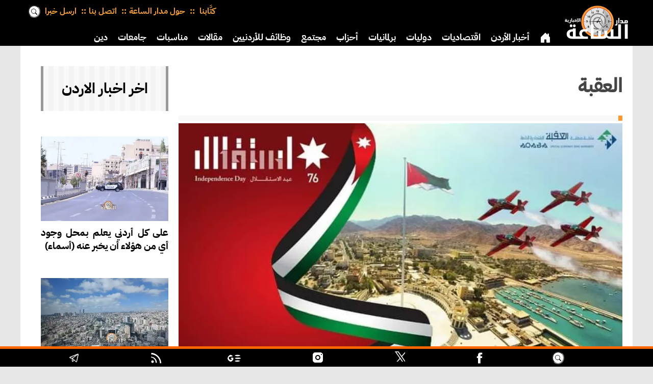

--- FILE ---
content_type: text/html; charset=UTF-8
request_url: https://alsaa.net/article/203733/%EF%BF%BD%EF%BF%BD%EF%BF%BD%EF%BF%BD%EF%BF%BD%EF%BF%BD%EF%BF%BD%EF%BF%BD%EF%BF%BD%EF%BF%BD%EF%BF%BD%EF%BF%BD-
body_size: 13224
content:
<!DOCTYPE html>
<html  lang='ar' dir='rtl'>
<head>
<meta charset='UTF-8'>
<link rel='stylesheet' href='/styles/general.css?v=1.20a'>
<link rel='stylesheet' href='/styles/desktop.css?v=1.20a' media='(min-width: 991px)'>
<link rel='stylesheet' href='/styles/mobile.css?v=1.20a' media='(max-width: 990px)'>
<link rel='stylesheet' href='/styles/print.css?v=1.20a' media='print'>
<!-- Google tag (gtag.js) -->
<script async src="https://www.googletagmanager.com/gtag/js?id=G-VND4R14N99" type="7c177e9f4106f9522998eed1-text/javascript"></script>
<script type="7c177e9f4106f9522998eed1-text/javascript">
  window.dataLayer = window.dataLayer || [];
  function gtag(){dataLayer.push(arguments);}
  gtag('js', new Date());

  gtag('config', 'G-VND4R14N99');
</script>
<meta name='HandheldFriendly' content='true' >
<meta name='MobileOptimized' content='320' >
<meta name='viewport' content='initial-scale=1.0, maximum-scale=5.0, width=device-width' >
<meta property='og:locale' content='ar_JO'>
<base href='https://alsaa.net/'>
<meta name='seobility' content='5ffc55e7e1d3297fcaa5cd819923e2b3'>
<link rel='apple-touch-icon' sizes='57x57' href='/appleicons/57_57.webp'>
<link rel='apple-touch-icon' sizes='114x114' href='/appleicons/114_114.webp'>
<link rel='apple-touch-icon' sizes='72x72' href='/appleicons/72_72.webp'>
<link rel='apple-touch-icon' sizes='144x144' href='/appleicons/144_144.webp'>
<link rel='apple-touch-icon' sizes='60x60' href='/appleicons/60_60.webp'>
<link rel='apple-touch-icon' sizes='120x120' href='/appleicons/120_120.webp'>
<link rel='apple-touch-icon' sizes='76x76' href='/appleicons/76_76.webp'>
<link rel='apple-touch-icon' sizes='152x152' href='/appleicons/152_152.webp'>
<link rel='apple-touch-icon' sizes='180x180' href='/appleicons/180_180.webp'>
<link rel='apple-touch-icon' sizes='180x180' href='/appleicons/icon.webp'>
<link rel='shortcut icon' type='image/ico' href='/newicons/alsaa.ico' >
<link rel='preload' href='/styles/plexmedium.woff2' as='font' crossOrigin='anonymous'>
<script type="7c177e9f4106f9522998eed1-text/javascript">
const base_url = window.location.origin;

</script>

<link rel='author' href='/'>




<link rel='preload' as='image' href='/newicons/alsaa.svg' >
<link rel='amphtml' href='https://alsaa.net/amp/203733/العقبة-'>
<title>العقبة | مدار الساعة</title>
<link rel='canonical' href='https://alsaa.net/article/203733/العقبة-' >
<meta name='keywords' lang='ar' content="مدار الساعة,مناسبات أردنية,عيد الفطر">
<meta property='og:site_name' content='مدار الساعة' >
<meta property='og:type' content='article' >
<meta property='og:url' content='https://alsaa.net/article/203733/العقبة-' >
<meta property='og:image' content='https://alsaa.net/image/new_203733_3873_soc.jpg' >
<meta property='og:image:url' content='https://alsaa.net/image/new_203733_3873_soc.jpg' >
<meta property='og:image:width' content='720' >
<meta property='og:image:height' content='500' >
<meta property='og:title' content='العقبة | مدار الساعة' >
<meta property='og:description' content='مدار الساعة -كتب: محمد حافظ الخصاونةيدرك الزائر لمحافظة العقبة للتمتع بخليجها وإجوائها التي تعتبر نادرة عالميا(؛) مدى إهتمام سلطة منطقة العقبة الإقتصادية الخاصة وباقي' >
<meta name='description' content='مدار الساعة -كتب: محمد حافظ الخصاونةيدرك الزائر لمحافظة العقبة للتمتع بخليجها وإجوائها التي تعتبر نادرة عالميا(؛) مدى إهتمام سلطة منطقة العقبة الإقتصادية الخاصة وباقي' >
<meta property='fb:app_id' content='693837621957565' >





<script async src='https://pagead2.googlesyndication.com/pagead/js/adsbygoogle.js?client=ca-pub-6851189719777388' crossorigin='anonymous' type="7c177e9f4106f9522998eed1-text/javascript"></script>
<script type="application/ld+json">
            {
    "@context": "https://schema.org",
    "@type": "NewsArticle",
    "mainEntityOfPage": {
        "@type": "WebPage",
        "@id": "https://alsaa.net/article/203733/العقبة-",
        "keywords": ["مدار الساعة","مناسبات أردنية","عيد الفطر"]
    },
    "headline": "العقبة | مدار الساعة",

    "description": "مدار الساعة -كتب: محمد حافظ الخصاونةيدرك الزائر لمحافظة العقبة للتمتع بخليجها وإجوائها التي تعتبر نادرة عالميا(؛) مدى إهتمام سلطة منطقة العقبة الإقتصادية الخاصة وباقي",
    "datePublished": "2022-05-28T16:53:02+03:00",
    "dateModified": "2022-05-28T16:53:02+03:00",
    "image": [
	{
        "@type": "ImageObject",
        "url": "/image/new_203733_3873_soc.jpg",
        "width": "720",
        "height": "500"
    }
	
	],
    "publisher": {
        "@type": "Organization",
        "name": "وكالة مدار الساعة الاخبارية",
        "alternateName": "Madar Al-Saa",
        "logo": {
            "@type": "ImageObject",
            "url": "/newicons/rectgnews.png",
            "width": "800",
            "height": "422"
        }
    },
    "author": {
        "url": "/",
        "@type": "Organization",
        "name": "وكالة مدار الساعة الاخبارية"
    }
       
    

}
        </script>

<script src='/js/ui-core.js?v=1.35c' defer type="7c177e9f4106f9522998eed1-text/javascript"></script>
<script src='/js/deferred-loader.js?v=1.35c' defer type="7c177e9f4106f9522998eed1-text/javascript"></script>

</head>
<body>

<header aria-label='header' class='fullwidth' id='top'>
<div id='mobhead' class='mobhead tabmob'>
<div class='moblogo'><a href='/' aria-label='logo'><span></span></a></div>
<div class='oplist' onclick="if (!window.__cfRLUnblockHandlers) return false; openNav()" data-cf-modified-7c177e9f4106f9522998eed1-=""><span><svg class='svg-icon burger' viewBox='0 0 20 20'><path fill='none' d='M3.314,4.8h13.372c0.41,0,0.743-0.333,0.743-0.743c0-0.41-0.333-0.743-0.743-0.743H3.314 c-0.41,0-0.743,0.333-0.743,0.743C2.571,4.467,2.904,4.8,3.314,4.8z M16.686,15.2H3.314c-0.41,0-0.743,0.333-0.743,0.743 s0.333,0.743,0.743,0.743h13.372c0.41,0,0.743-0.333,0.743-0.743S17.096,15.2,16.686,15.2z M16.686,9.257H3.314 c-0.41,0-0.743,0.333-0.743,0.743s0.333,0.743,0.743,0.743h13.372c0.41,0,0.743-0.333,0.743-0.743S17.096,9.257,16.686,9.257z'></path></svg></span></div>
</div>


<div id='pchead' class='pchead pconly hidden'>
<div class='pclogo'><a href='/' aria-label='logo'><span></span></a></div>
<div class='logodiv'>
<a hreflang='ar-JO' href='/' aria-label='Home' class='logo' title='الصفحة الرئيسية'><span></span></a>
</div>
<nav id='nav' class='col1  tab1 mob1  clearfix navdefault'>
<ul>
<li class='navsel'>
<a hreflang='ar-JO' href='/' aria-label='Home' title='الصفحة الرئيسية'>
<span>
<svg xmlns='http://www.w3.org/2000/svg' width='22' height='22' fill='currentColor' class='bi bi-house-door-fill' viewBox='0 0 16 16'>
  <path d='M6.5 14.5v-3.505c0-.245.25-.495.5-.495h2c.25 0 .5.25.5.5v3.5a.5.5 0 0 0 .5.5h4a.5.5 0 0 0 .5-.5v-7a.5.5 0 0 0-.146-.354L13 5.793V2.5a.5.5 0 0 0-.5-.5h-1a.5.5 0 0 0-.5.5v1.293L8.354 1.146a.5.5 0 0 0-.708 0l-6 6A.5.5 0 0 0 1.5 7.5v7a.5.5 0 0 0 .5.5h4a.5.5 0 0 0 .5-.5z'>
</path></svg>
</span></a>
</li>
<li><a href='/section/1/أخبار-الأردن' hreflang='ar-JO'   aria-label='Home'   title='أخبار-الأردن'>أخبار الأردن</a></li><li><a href='/section/2/اقتصاديات' hreflang='ar-JO'   aria-label='Home'   title='اقتصاديات'>اقتصاديات</a></li><li><a href='/section/3/دوليات' hreflang='ar-JO'   aria-label='Home'   title='دوليات'>دوليات</a></li><li><a href='/section/4/برلمانيات' hreflang='ar-JO'   aria-label='Home'   title='برلمانيات'>برلمانيات</a></li><li><a href='/section/29/أحزاب' hreflang='ar-JO'   aria-label='Home'   title='أحزاب'>أحزاب</a></li><li><a href='/section/8/مجتمع' hreflang='ar-JO'   aria-label='Home'   title='مجتمع'>مجتمع</a></li><li><a href='/section/27/وظائف-للأردنيين' hreflang='ar-JO'   aria-label='Home'   title='وظائف-للأردنيين'>وظائف للأردنيين</a></li><li><a href='/section/7/مقالات' hreflang='ar-JO'   aria-label='Home'   title='مقالات'>مقالات</a></li><li><a href='/section/23/مناسبات' hreflang='ar-JO'   aria-label='Home'   title='مناسبات'>مناسبات</a></li><li><a href='/section/18/جامعات' hreflang='ar-JO'   aria-label='Home'   title='جامعات'>جامعات</a></li><li><a href='/section/10/دين' hreflang='ar-JO'   aria-label='Home'   title='دين'>دين</a></li><li><a href='/section/37/بنوك-وشركات' hreflang='ar-JO'   aria-label='Home'   title='بنوك-وشركات'>بنوك وشركات</a></li><li><a href='/section/11/ثقافة' hreflang='ar-JO'   aria-label='Home'   title='ثقافة'>ثقافة</a></li><li><a href='/section/9/رياضة' hreflang='ar-JO'   aria-label='Home'   title='رياضة'>رياضة</a></li><li><a href='/section/19/سياحة' hreflang='ar-JO'   aria-label='Home'   title='سياحة'>سياحة</a></li><li><a href='/section/15/صحة-وأسرة' hreflang='ar-JO'   aria-label='Home'   title='صحة-وأسرة'>صحة وأسرة</a></li>
</ul>
</nav>
</div>



<div class='l-wrap rtl pconly'>
<div class='logodiv'>
<a hreflang='ar-JO' href='/' aria-label='Home' class='logo' title='الصفحة الرئيسية'><span></span></a>
</div>
<div class='pctop'>
<div class='contdiv'>
<div class='contmenu'>
<div><a href='/writers/' hreflang='ar-JO' aria-label='Writers كتابنا'
 title='كتابنا'>كتَّابنا </a></div>

<div><a href='/about'
 hreflang='ar-JO' aria-label='حول مدار الساعة'
 title='حول مدار الساعة'>حول مدار الساعة</a></div>

<div><a href='/contact' hreflang='ar-JO'
 aria-label='اتصل بنا' title='اتصل بنا'>اتصل بنا</a></div>
<div><a href='/contribute' hreflang='ar-JO' aria-label='ارسل خبرا' title='ارسل خبرا'>ارسل خبرا</a></div>
<div class='search'>
<form method='post' action='/search.php'>
<input type='search' name='kw' placeholder='بحث'>
</form></div>
</div>
</div>
<nav id='nav2' class='col1  tab1 mob1  clearfix navdefault'>
<ul>
<li class='navsel'>
<a hreflang='ar-JO' href='/' aria-label='Home' title='الصفحة الرئيسية'>
<span>
<svg xmlns='http://www.w3.org/2000/svg' width='22' height='22' fill='currentColor' class='bi bi-house-door-fill' viewBox='0 0 16 16'>
  <path d='M6.5 14.5v-3.505c0-.245.25-.495.5-.495h2c.25 0 .5.25.5.5v3.5a.5.5 0 0 0 .5.5h4a.5.5 0 0 0 .5-.5v-7a.5.5 0 0 0-.146-.354L13 5.793V2.5a.5.5 0 0 0-.5-.5h-1a.5.5 0 0 0-.5.5v1.293L8.354 1.146a.5.5 0 0 0-.708 0l-6 6A.5.5 0 0 0 1.5 7.5v7a.5.5 0 0 0 .5.5h4a.5.5 0 0 0 .5-.5z'>
</path></svg>
</span></a>
</li>
<li><a href='/section/1/أخبار-الأردن' hreflang='ar-JO'   aria-label='Home'   title='أخبار-الأردن'>أخبار الأردن</a></li><li><a href='/section/2/اقتصاديات' hreflang='ar-JO'   aria-label='Home'   title='اقتصاديات'>اقتصاديات</a></li><li><a href='/section/3/دوليات' hreflang='ar-JO'   aria-label='Home'   title='دوليات'>دوليات</a></li><li><a href='/section/4/برلمانيات' hreflang='ar-JO'   aria-label='Home'   title='برلمانيات'>برلمانيات</a></li><li><a href='/section/29/أحزاب' hreflang='ar-JO'   aria-label='Home'   title='أحزاب'>أحزاب</a></li><li><a href='/section/8/مجتمع' hreflang='ar-JO'   aria-label='Home'   title='مجتمع'>مجتمع</a></li><li><a href='/section/27/وظائف-للأردنيين' hreflang='ar-JO'   aria-label='Home'   title='وظائف-للأردنيين'>وظائف للأردنيين</a></li><li><a href='/section/7/مقالات' hreflang='ar-JO'   aria-label='Home'   title='مقالات'>مقالات</a></li><li><a href='/section/23/مناسبات' hreflang='ar-JO'   aria-label='Home'   title='مناسبات'>مناسبات</a></li><li><a href='/section/18/جامعات' hreflang='ar-JO'   aria-label='Home'   title='جامعات'>جامعات</a></li><li><a href='/section/10/دين' hreflang='ar-JO'   aria-label='Home'   title='دين'>دين</a></li><li><a href='/section/37/بنوك-وشركات' hreflang='ar-JO'   aria-label='Home'   title='بنوك-وشركات'>بنوك وشركات</a></li><li><a href='/section/11/ثقافة' hreflang='ar-JO'   aria-label='Home'   title='ثقافة'>ثقافة</a></li><li><a href='/section/9/رياضة' hreflang='ar-JO'   aria-label='Home'   title='رياضة'>رياضة</a></li><li><a href='/section/19/سياحة' hreflang='ar-JO'   aria-label='Home'   title='سياحة'>سياحة</a></li><li><a href='/section/15/صحة-وأسرة' hreflang='ar-JO'   aria-label='Home'   title='صحة-وأسرة'>صحة وأسرة</a></li>
</ul>
</nav>
</div>
</div>

<div id='mySidenav' class='sidenav' aria-label='navigation' role='navigation'>
    <ul>
<li><a hreflang='ar-JO' href='/' id='closenav' onclick="if (!window.__cfRLUnblockHandlers) return false; closeNav()" aria-label='Close' data-cf-modified-7c177e9f4106f9522998eed1-="">&#10006;</a></li>
<li>
<div class='search2'>
<form method='post' action='/search.php'>
<input type='search' name='kw' placeholder='بحث'>
</form>
</div>
</li>
<li><a hreflang='ar-JO' class='mobhome' href='/' aria-label='Home' title='الصفحة الرئيسية'>
<span><svg xmlns='http://www.w3.org/2000/svg' width='18' height='18' fill='currentColor' class='bi bi-house-door-fill' viewBox='0 0 16 16'>
  <path d='M6.5 14.5v-3.505c0-.245.25-.495.5-.495h2c.25 0 .5.25.5.5v3.5a.5.5 0 0 0 .5.5h4a.5.5 0 0 0 .5-.5v-7a.5.5 0 0 0-.146-.354L13 5.793V2.5a.5.5 0 0 0-.5-.5h-1a.5.5 0 0 0-.5.5v1.293L8.354 1.146a.5.5 0 0 0-.708 0l-6 6A.5.5 0 0 0 1.5 7.5v7a.5.5 0 0 0 .5.5h4a.5.5 0 0 0 .5-.5z'></path>
</svg></span></a></li>
<li>
<a href='/section/1/أخبار-الأردن'
 hreflang='ar-JO'   aria-label='Home'  
 title='أخبار-الأردن'>أخبار الأردن</a></li><li>
<a href='/section/2/اقتصاديات'
 hreflang='ar-JO'   aria-label='Home'  
 title='اقتصاديات'>اقتصاديات</a></li><li>
<a href='/section/3/دوليات'
 hreflang='ar-JO'   aria-label='Home'  
 title='دوليات'>دوليات</a></li><li>
<a href='/section/13/وفيات'
 hreflang='ar-JO'   aria-label='Home'  
 title='وفيات'>وفيات</a></li><li>
<a href='/section/4/برلمانيات'
 hreflang='ar-JO'   aria-label='Home'  
 title='برلمانيات'>برلمانيات</a></li><li>
<a href='/section/29/أحزاب'
 hreflang='ar-JO'   aria-label='Home'  
 title='أحزاب'>أحزاب</a></li><li>
<a href='/section/8/مجتمع'
 hreflang='ar-JO'   aria-label='Home'  
 title='مجتمع'>مجتمع</a></li><li>
<a href='/section/27/وظائف-للأردنيين'
 hreflang='ar-JO'   aria-label='Home'  
 title='وظائف-للأردنيين'>وظائف للأردنيين</a></li><li>
<a href='/section/26/تبليغات-قضائية'
 hreflang='ar-JO'   aria-label='Home'  
 title='تبليغات-قضائية'>تبليغات قضائية</a></li><li>
<a href='/section/7/مقالات'
 hreflang='ar-JO'   aria-label='Home'  
 title='مقالات'>مقالات</a></li><li>
<a href='/section/6/مقالات-مختارة'
 hreflang='ar-JO'   aria-label='Home'  
 title='مقالات-مختارة'>مقالات مختارة</a></li><li>
<a href='/section/16/أسرار-ومجالس'
 hreflang='ar-JO'   aria-label='Home'  
 title='أسرار-ومجالس'>أسرار ومجالس</a></li><li>
<a href='/section/31/الموقف'
 hreflang='ar-JO'   aria-label='Home'  
 title='الموقف'>الموقف</a></li><li>
<a href='/section/23/مناسبات'
 hreflang='ar-JO'   aria-label='Home'  
 title='مناسبات'>مناسبات</a></li><li>
<a href='/section/30/جاهات-واعراس'
 hreflang='ar-JO'   aria-label='Home'  
 title='جاهات-واعراس'>جاهات واعراس</a></li><li>
<a href='/section/36/مستثمرون'
 hreflang='ar-JO'   aria-label='Home'  
 title='مستثمرون'>مستثمرون</a></li><li>
<a href='/section/32/شهادة'
 hreflang='ar-JO'   aria-label='Home'  
 title='شهادة'>شهادة</a></li><li>
<a href='/section/18/جامعات'
 hreflang='ar-JO'   aria-label='Home'  
 title='جامعات'>جامعات</a></li><li>
<a href='/section/35/خليجيات'
 hreflang='ar-JO'   aria-label='Home'  
 title='خليجيات'>خليجيات</a></li><li>
<a href='/section/34/مغاربيات'
 hreflang='ar-JO'   aria-label='Home'  
 title='مغاربيات'>مغاربيات</a></li><li>
<a href='/section/10/دين'
 hreflang='ar-JO'   aria-label='Home'  
 title='دين'>دين</a></li><li>
<a href='/section/37/بنوك-وشركات'
 hreflang='ar-JO'   aria-label='Home'  
 title='بنوك-وشركات'>بنوك وشركات</a></li><li>
<a href='/section/5/اخبار-خفيفة'
 hreflang='ar-JO'   aria-label='Home'  
 title='اخبار-خفيفة'>اخبار خفيفة</a></li><li>
<a href='/section/11/ثقافة'
 hreflang='ar-JO'   aria-label='Home'  
 title='ثقافة'>ثقافة</a></li><li>
<a href='/section/9/رياضة'
 hreflang='ar-JO'   aria-label='Home'  
 title='رياضة'>رياضة</a></li><li>
<a href='/section/19/سياحة'
 hreflang='ar-JO'   aria-label='Home'  
 title='سياحة'>سياحة</a></li><li>
<a href='/section/15/صحة-وأسرة'
 hreflang='ar-JO'   aria-label='Home'  
 title='صحة-وأسرة'>صحة وأسرة</a></li><li>
<a href='/section/38/تكنولوجيا'
 hreflang='ar-JO'   aria-label='Home'  
 title='تكنولوجيا'>تكنولوجيا</a></li><li>
<a href='/section/21/طقس-اليوم'
 hreflang='ar-JO'   aria-label='Home'  
 title='طقس-اليوم'>طقس اليوم</a></li><li><a href='/about'
  hreflang='ar-JO'   aria-label='About Us'
  title='حول مدار الساعة'>حول مدار الساعة</a></li>
<li><a href='/contact'
  hreflang='ar-JO'   aria-label='Contact Us'
  title='اتصل بنا'>اتصل بنا</a></li>
<li><a href='/contribute'
  hreflang='ar-JO'   aria-label='Contribute'
  title='أرسل خبرا'>أرسل خبرا</a></li>
<li>
<a href='/writers/' hreflang='ar-JO'
 aria-label='Writers كتابنا' title='كتابنا'>كتَّابنا</a>
</li>
</ul>
</div> 
</header>
<div id='scrollnav' class='scroll tabmob'><a hreflang='ar-JO' href='/' aria-label='Home' title='الصفحة الرئيسية'>
<span class='homebtn'><svg xmlns='http://www.w3.org/2000/svg'  fill='currentColor' class='bi bi-house-door'>
  <path d='M6.5 14.5v-3.505c0-.245.25-.495.5-.495h2c.25 0 .5.25.5.5v3.5a.5.5 0 0 0 .5.5h4a.5.5 0 0 0 .5-.5v-7a.5.5 0 0 0-.146-.354L13 5.793V2.5a.5.5 0 0 0-.5-.5h-1a.5.5 0 0 0-.5.5v1.293L8.354 1.146a.5.5 0 0 0-.708 0l-6 6A.5.5 0 0 0 1.5 7.5v7a.5.5 0 0 0 .5.5h4a.5.5 0 0 0 .5-.5z'>
</path></svg></span>
</a><a href='/section/1/أخبار-الأردن' hreflang='ar-JO'   aria-label='Home'   title='أخبار-الأردن'> أخبار الأردن </a><a href='/section/2/اقتصاديات' hreflang='ar-JO'   aria-label='Home'   title='اقتصاديات'> اقتصاديات </a><a href='/section/3/دوليات' hreflang='ar-JO'   aria-label='Home'   title='دوليات'> دوليات </a><a href='/section/13/وفيات' hreflang='ar-JO'   aria-label='Home'   title='وفيات'> وفيات </a><a href='/section/4/برلمانيات' hreflang='ar-JO'   aria-label='Home'   title='برلمانيات'> برلمانيات </a><a href='/section/29/أحزاب' hreflang='ar-JO'   aria-label='Home'   title='أحزاب'> أحزاب </a><a href='/section/8/مجتمع' hreflang='ar-JO'   aria-label='Home'   title='مجتمع'> مجتمع </a><a href='/section/27/وظائف-للأردنيين' hreflang='ar-JO'   aria-label='Home'   title='وظائف-للأردنيين'> وظائف للأردنيين </a><a href='/section/26/تبليغات-قضائية' hreflang='ar-JO'   aria-label='Home'   title='تبليغات-قضائية'> تبليغات قضائية </a><a href='/section/7/مقالات' hreflang='ar-JO'   aria-label='Home'   title='مقالات'> مقالات </a><a href='/section/6/مقالات-مختارة' hreflang='ar-JO'   aria-label='Home'   title='مقالات-مختارة'> مقالات مختارة </a><a href='/section/16/أسرار-ومجالس' hreflang='ar-JO'   aria-label='Home'   title='أسرار-ومجالس'> أسرار ومجالس </a><a href='/section/31/الموقف' hreflang='ar-JO'   aria-label='Home'   title='الموقف'> الموقف </a><a href='/section/23/مناسبات' hreflang='ar-JO'   aria-label='Home'   title='مناسبات'> مناسبات </a><a href='/section/30/جاهات-واعراس' hreflang='ar-JO'   aria-label='Home'   title='جاهات-واعراس'> جاهات واعراس </a><a href='/section/36/مستثمرون' hreflang='ar-JO'   aria-label='Home'   title='مستثمرون'> مستثمرون </a><a href='/section/32/شهادة' hreflang='ar-JO'   aria-label='Home'   title='شهادة'> شهادة </a><a href='/section/18/جامعات' hreflang='ar-JO'   aria-label='Home'   title='جامعات'> جامعات </a><a href='/section/35/خليجيات' hreflang='ar-JO'   aria-label='Home'   title='خليجيات'> خليجيات </a><a href='/section/34/مغاربيات' hreflang='ar-JO'   aria-label='Home'   title='مغاربيات'> مغاربيات </a><a href='/section/10/دين' hreflang='ar-JO'   aria-label='Home'   title='دين'> دين </a><a href='/section/37/بنوك-وشركات' hreflang='ar-JO'   aria-label='Home'   title='بنوك-وشركات'> بنوك وشركات </a><a href='/section/5/اخبار-خفيفة' hreflang='ar-JO'   aria-label='Home'   title='اخبار-خفيفة'> اخبار خفيفة </a><a href='/section/11/ثقافة' hreflang='ar-JO'   aria-label='Home'   title='ثقافة'> ثقافة </a><a href='/section/9/رياضة' hreflang='ar-JO'   aria-label='Home'   title='رياضة'> رياضة </a><a href='/section/19/سياحة' hreflang='ar-JO'   aria-label='Home'   title='سياحة'> سياحة </a><a href='/section/15/صحة-وأسرة' hreflang='ar-JO'   aria-label='Home'   title='صحة-وأسرة'> صحة وأسرة </a><a href='/section/38/تكنولوجيا' hreflang='ar-JO'   aria-label='Home'   title='تكنولوجيا'> تكنولوجيا </a><a href='/section/21/طقس-اليوم' hreflang='ar-JO'   aria-label='Home'   title='طقس-اليوم'> طقس اليوم </a></div>
<div class='tabmob'><ul class='about-nav noprint'>

<li><a href='/writers/' hreflang='ar-JO' aria-label='Writers كتابنا'
 title='كتابنا'>كتَّابنا</a></li>

<li><a href='/about'
  hreflang='ar-JO'   aria-label='About Us'
  title='حول مدار الساعة'>حول مدار الساعة</a></li>
<li><a href='/contact'
  hreflang='ar-JO'   aria-label='Contact Us'
  title='اتصل بنا'>اتصل بنا</a></li>
<li><a href='/contribute'
  hreflang='ar-JO'   aria-label='Contribute'
  title='أرسل خبرا'>أرسل خبرا</a></li></ul></div>

<main><div class='fullwidth clearfix'>
<div class='l-wrap article clearfix'>
<div class='col4'>

<div  class='three'>
<article class='uk-article uk-margin-top dc-article uk-text-justify'>

 <div class='hnews story'>
<div data-adsbygoogle-status='done' data-ad-break='before' data-ad-ignore='true'>
 <div class='fullwidth printonly printlogo' id='print-header-container'
 style='border-bottom:5px #ccc solid;width:100%;height:120px;'>
</div>


 <div class='title'><h1 class='entry-title'>العقبة</h1></div>
 <div class='summary pconly'><blockquote></blockquote></div>
 
<div class='imgstory'>
    <img src='/webp/new_203733_3873_800.webp' 
 loading='eager' decoding='async'
 width=720 height=500  alt='مدار الساعة,مناسبات أردنية,عيد الفطر' >
    <div class='text-block noprint'>
    
    </div>
    </div> 
 <div class='share noprint' 
style='margin:10px 0;height:45px;overflow:hidden;'><!-- Sharingbutton Facebook -->
<a class='resp-sharing-button__link' href='https://facebook.com/sharer/sharer.php?u=https://alsaa.net/article/203733/العقبة-' target='_blank' rel='noopener' aria-label='Share on Facebook'>
  <div class='resp-sharing-button resp-sharing-button--facebook resp-sharing-button--large'><div aria-hidden='true' class='resp-sharing-button__icon resp-sharing-button__icon--solid'>
    <svg xmlns='http://www.w3.org/2000/svg' viewBox='0 0 24 24'><path d='M18.77 7.46H14.5v-1.9c0-.9.6-1.1 1-1.1h3V.5h-4.33C10.24.5 9.5 3.44 9.5 5.32v2.15h-3v4h3v12h5v-12h3.85l.42-4z'/></svg>
    </div></div>
</a>
<div class='fullwidth socshare whitebg clearfix rtl'>
<!-- Sharingbutton Twitter -->

<a hreflang='ar-JO' aria-label='Share on Twitter' class='resp-sharing-button__link' href='https://twitter.com/intent/tweet/?text=%D8%A7%D9%84%D8%B9%D9%82%D8%A8%D8%A9+%7C+%D9%85%D8%AF%D8%A7%D8%B1+%D8%A7%D9%84%D8%B3%D8%A7%D8%B9%D8%A9+%23%D9%85%D8%AF%D8%A7%D8%B1_%D8%A7%D9%84%D8%B3%D8%A7%D8%B9%D8%A9+%23%D9%85%D8%AF%D8%A7%D8%B1_%D8%A7%D9%84%D8%B3%D8%A7%D8%B9%D9%87+%23%D8%A7%D9%84%D8%A7%D8%B1%D8%AF%D9%86+%23%D8%A7%D9%84%D8%A3%D8%B1%D8%AF%D9%86++&amp;url=https://alsaa.net/article/203733' target='_blank' rel='noopener noreferrer'>
  <div class='resp-sharing-button resp-sharing-button--twitter resp-sharing-button--small'><div aria-hidden='true' class='resp-sharing-button__icon resp-sharing-button__icon--solid'>
   <svg fill='white' viewBox='0 0 20 20' width='20' height='20'><g><path d='M14.258 10.152L23.176 0h-2.113l-7.747 8.813L7.133 0H0l9.352 13.328L0 23.973h2.113l8.176-9.309 6.531 9.309h7.133zm-2.895 3.293l-.949-1.328L2.875 1.56h3.246l6.086 8.523.945 1.328 7.91 11.078h-3.246zm0 0'></path></g></svg>
    </div>
  </div>
</a>

<!-- Sharingbutton E-Mail -->
<a hreflang='ar-JO' aria-label='Send Via E-Mail' class='resp-sharing-button__link' href='mailto:?subject=%D8%A7%D9%84%D8%B9%D9%82%D8%A8%D8%A9+%7C+%D9%85%D8%AF%D8%A7%D8%B1+%D8%A7%D9%84%D8%B3%D8%A7%D8%B9%D8%A9+%23%D9%85%D8%AF%D8%A7%D8%B1_%D8%A7%D9%84%D8%B3%D8%A7%D8%B9%D8%A9+%23%D9%85%D8%AF%D8%A7%D8%B1_%D8%A7%D9%84%D8%B3%D8%A7%D8%B9%D9%87+%23%D8%A7%D9%84%D8%A7%D8%B1%D8%AF%D9%86+%23%D8%A7%D9%84%D8%A3%D8%B1%D8%AF%D9%86++&amp;body=https://alsaa.net/article/203733' target='_self' rel='noopener noreferrer'>
  <div class='resp-sharing-button resp-sharing-button--email resp-sharing-button--small'><div aria-hidden='true' class='resp-sharing-button__icon resp-sharing-button__icon--solid'>
    <svg xmlns='http://www.w3.org/2000/svg' viewBox='0 0 24 24'><path d='M22 4H2C.9 4 0 4.9 0 6v12c0 1.1.9 2 2 2h20c1.1 0 2-.9 2-2V6c0-1.1-.9-2-2-2zM7.25 14.43l-3.5 2c-.08.05-.17.07-.25.07-.17 0-.34-.1-.43-.25-.14-.24-.06-.55.18-.68l3.5-2c.24-.14.55-.06.68.18.14.24.06.55-.18.68zm4.75.07c-.1 0-.2-.03-.27-.08l-8.5-5.5c-.23-.15-.3-.46-.15-.7.15-.22.46-.3.7-.14L12 13.4l8.23-5.32c.23-.15.54-.08.7.15.14.23.07.54-.16.7l-8.5 5.5c-.08.04-.17.07-.27.07zm8.93 1.75c-.1.16-.26.25-.43.25-.08 0-.17-.02-.25-.07l-3.5-2c-.24-.13-.32-.44-.18-.68s.44-.32.68-.18l3.5 2c.24.13.32.44.18.68z'/></svg>
    </div>
  </div>
</a>


<!-- Sharingbutton WhatsApp -->
<a hreflang='ar-JO' aria-label='Share on WhatsApp' class='resp-sharing-button__link' href='https://api.whatsapp.com/send?text=https://alsaa.net/article/203733' target='_blank' rel='noopener noreferrer'>
  <div class='resp-sharing-button resp-sharing-button--whatsapp resp-sharing-button--small'><div aria-hidden='true' class='resp-sharing-button__icon resp-sharing-button__icon--solid'>
    <svg xmlns='http://www.w3.org/2000/svg' viewBox='0 0 24 24'><path d='M20.1 3.9C17.9 1.7 15 .5 12 .5 5.8.5.7 5.6.7 11.9c0 2 .5 3.9 1.5 5.6L.6 23.4l6-1.6c1.6.9 3.5 1.3 5.4 1.3 6.3 0 11.4-5.1 11.4-11.4-.1-2.8-1.2-5.7-3.3-7.8zM12 21.4c-1.7 0-3.3-.5-4.8-1.3l-.4-.2-3.5 1 1-3.4L4 17c-1-1.5-1.4-3.2-1.4-5.1 0-5.2 4.2-9.4 9.4-9.4 2.5 0 4.9 1 6.7 2.8 1.8 1.8 2.8 4.2 2.8 6.7-.1 5.2-4.3 9.4-9.5 9.4zm5.1-7.1c-.3-.1-1.7-.9-1.9-1-.3-.1-.5-.1-.7.1-.2.3-.8 1-.9 1.1-.2.2-.3.2-.6.1s-1.2-.5-2.3-1.4c-.9-.8-1.4-1.7-1.6-2-.2-.3 0-.5.1-.6s.3-.3.4-.5c.2-.1.3-.3.4-.5.1-.2 0-.4 0-.5C10 9 9.3 7.6 9 7c-.1-.4-.4-.3-.5-.3h-.6s-.4.1-.7.3c-.3.3-1 1-1 2.4s1 2.8 1.1 3c.1.2 2 3.1 4.9 4.3.7.3 1.2.5 1.6.6.7.2 1.3.2 1.8.1.6-.1 1.7-.7 1.9-1.3.2-.7.2-1.2.2-1.3-.1-.3-.3-.4-.6-.5z'/></svg>
    </div>
  </div>
</a>

<!-- Sharingbutton Telegram -->
<a hreflang='ar-JO' aria-label='Share on Telegram' class='resp-sharing-button__link' href='https://telegram.me/share/url?text=%D8%A7%D9%84%D8%B9%D9%82%D8%A8%D8%A9+%7C+%D9%85%D8%AF%D8%A7%D8%B1+%D8%A7%D9%84%D8%B3%D8%A7%D8%B9%D8%A9+%23%D9%85%D8%AF%D8%A7%D8%B1_%D8%A7%D9%84%D8%B3%D8%A7%D8%B9%D8%A9+%23%D9%85%D8%AF%D8%A7%D8%B1_%D8%A7%D9%84%D8%B3%D8%A7%D8%B9%D9%87+%23%D8%A7%D9%84%D8%A7%D8%B1%D8%AF%D9%86+%23%D8%A7%D9%84%D8%A3%D8%B1%D8%AF%D9%86++&amp;url=https://alsaa.net/article/203733' target='_blank' rel='noopener noreferrer'>
<div class='resp-sharing-button resp-sharing-button--telegram resp-sharing-button--small'><div aria-hidden='true' class='resp-sharing-button__icon resp-sharing-button__icon--solid'>
<svg xmlns='http://www.w3.org/2000/svg' viewBox='0 0 24 24'><path d='M.707 8.475C.275 8.64 0 9.508 0 9.508s.284.867.718 1.03l5.09 1.897 1.986 6.38a1.102 1.102 0 0 0 1.75.527l2.96-2.41a.405.405 0 0 1 .494-.013l5.34 3.87a1.1 1.1 0 0 0 1.046.135 1.1 1.1 0 0 0 .682-.803l3.91-18.795A1.102 1.102 0 0 0 22.5.075L.706 8.475z' /></svg>
</div>
</div>
</a>


<!-- Sharingbutton print -->
<div class='resp-sharing-button__icon noprint' onclick="if (!window.__cfRLUnblockHandlers) return false; handlePrint(event);return false;" rel='noopener noreferrer' data-cf-modified-7c177e9f4106f9522998eed1-="">
  <div class='resp-sharing-button resp-sharing-button--print resp-sharing-button--small'><div aria-hidden='true' class='resp-sharing-button__icon resp-sharing-button__icon--solid'>
<svg xmlns='http://www.w3.org/2000/svg'  xmlns:xlink='http://www.w3.org/1999/xlink'  x='0px'  y='0px' 	 width='45px' height='45px'  viewBox='0 0 45 45'  xml:space='preserve'> <g> 	<path d='M42.5,19.408H40V1.843c0-0.69-0.561-1.25-1.25-1.25H6.25C5.56,0.593,5,1.153,5,1.843v17.563H2.5 		c-1.381,0-2.5,1.119-2.5,2.5v20c0,1.381,1.119,2.5,2.5,2.5h40c1.381,0,2.5-1.119,2.5-2.5v-20C45,20.525,43.881,19.408,42.5,19.408z 		 M32.531,38.094H12.468v-5h20.063V38.094z M37.5,19.408H35c-1.381,0-2.5,1.119-2.5,2.5v5h-20v-5c0-1.381-1.119-2.5-2.5-2.5H7.5 		V3.093h30V19.408z M32.5,8.792h-20c-0.69,0-1.25-0.56-1.25-1.25s0.56-1.25,1.25-1.25h20c0.689,0,1.25,0.56,1.25,1.25 		S33.189,8.792,32.5,8.792z M32.5,13.792h-20c-0.69,0-1.25-0.56-1.25-1.25s0.56-1.25,1.25-1.25h20c0.689,0,1.25,0.56,1.25,1.25 		S33.189,13.792,32.5,13.792z M32.5,18.792h-20c-0.69,0-1.25-0.56-1.25-1.25s0.56-1.25,1.25-1.25h20c0.689,0,1.25,0.56,1.25,1.25 		S33.189,18.792,32.5,18.792z'/> </g> <g> </g> <g> </g> <g> </g> <g> </g> <g> </g> <g> </g> <g> </g> <g> </g> <g> </g> <g> </g> <g> </g> <g> </g> <g> </g> <g> </g> <g> </g> </svg> 
</div>
</div>
</div>



</div></div>
 <div class='source'><span class='source-org vcard'
  style='color:#930;'>مدار الساعة </span> ـ <time class='updated' datetime='2022-05-28T16:53:02+03:00'>نشر في 2022/05/28 الساعة 16:53</time></div>
</div>

<div class='controls noprint'>
<span style='font-size:1.2rem;'>حجم الخط </span>
        <button class='control-button' onclick="if (!window.__cfRLUnblockHandlers) return false; zoomIn()" title='Zoom In' data-cf-modified-7c177e9f4106f9522998eed1-="">
            <svg class='control-icon zoom-in-icon' xmlns='http://www.w3.org/2000/svg' viewBox='0 0 24 24'>
                <path d='M12 5v14m7-7H5' stroke='currentColor' stroke-width='2' fill='none' stroke-linecap='round' stroke-linejoin='round'/>
            </svg>
        </button>
        <button class='control-button' onclick="if (!window.__cfRLUnblockHandlers) return false; zoomOut()" title='Zoom Out' data-cf-modified-7c177e9f4106f9522998eed1-="">
            <svg class='control-icon zoom-out-icon' xmlns='http://www.w3.org/2000/svg' viewBox='0 0 24 24'>
                <path d='M5 12h14' stroke='currentColor' stroke-width='2' fill='none' stroke-linecap='round' stroke-linejoin='round'/>
            </svg>
        </button>
   
    </div> 

<div class='sttext entry-content clearfix'><p>مدار الساعة -كتب: محمد حافظ الخصاونة<div><div style=""></div><div style="">يدرك الزائر لمحافظة العقبة للتمتع بخليجها وإجوائها التي تعتبر نادرة عالميا(؛) مدى إهتمام سلطة منطقة العقبة الإقتصادية الخاصة وباقي دوائرها الحكومية والأمنية والإستثمارية والمطار والسياحية والبيئية والبحرية العامة والخاصة وغيرها(؛) فيها كي تكون من أفضل المقاصد السياحية والبحرية والإستثمارية والبيئية على مستوى العالم(...)<p class='innerparagraph'></p>ويلاحظ زائرها بقصد السياحة أو العمل أو الإستثمار ( الأردني أو العربي أو الأجنبي ) مدى إهتمام سلطة منطقة العقبة الإقتصادية الخاصة برئاسة المهندس نايف أحمد بخيت بالبنية التحتية وبشواطئها وبشوارعها وبمرافقها العامة والخاصة(؛) وبأنها أوجدت شواطئ عامه فيها كل سبل الرفاهية للسائح ذو الدخل المحدود وتتابع نظافتها وأمنها وإضائتها ومرافقها(...) <p class='innerparagraph'></p>وبحسب سياح أردنيين وعرب وأجانب تجالسهم بأي مكان في العقبة عام أو خاص مرتفع التكلفه أو متواضع قليل التكلفه(؛) يؤكون خلال حديثهم أن العقبة باتت تنافس سياحيا وإستثماريا وبيئيا وبحريا الكثير من الدول التي تعتبر متقدمة كثيرا(؛) من ناحية تنظيم الشوارع ونظافتها وتخطيطها(؛) ومن ناحية أهلها وسكانها ومسؤلينها الذين يحترمون السياح ويقدمون كل سبل الراحة والأمن والإستجمام بعدة أسعار ومواقع فيستطيع زيارتها والإقامة فيها كافة فئات المجتمع وذوي الدخل العالي والوسط والمنخفض(...)<p class='innerparagraph'></p>كما(؛) ويخلص إلى ذهن المتابع أن السلطة والجهات ذات الشأن تهتم بالتطوير والتقدم والتشجيع في كافة المناحي خاصة الإستثمارية والسياحية والبيئية والتخطيط لما يخدم " العقبة "(؛) وجل إهتمام السلطة بوضعها على خارطة المقاصد السياحية العالمية بلفت أنظار وجذب سياح أكثر مما عليه الآن(؛) ولا أحد يستطيع إنكار أن " العقبة " تستطيع إستقبال أكثر من 100 ألف سائح وأكثر من 25 ألف سيارة وحافلة   بنفس الوقت وفعلا هذا ما حصل خلال عطلة عيد الفطر الماضية عدا عن السياح الذين إستقبلتهم من خلال المطار الذي يستطع إستقبال أعداد كبيرة من المسافرين(...)</div><div></div></div></p>
</div>
<br>
<div id='inline-album'></div>
<div id='extraimg'>
<ul id='extraimgul'>
 
 </ul>
</div>

 
 <div class='source'></div>
 <div class='summary tabmob'><blockquote></blockquote></div>

 <div class='source noprint' style='margin:10px;'><span class='source-org vcard'
  style='color:#930;'>مدار الساعة </span> ـ <time class='updated' datetime='2022-05-28T16:53:02+03:00'>نشر في 2022/05/28 الساعة 16:53</time></div>

 </div>
  <div class='share' style='margin:10px 0;'>
  <ul class='tags noprint'><li><a href='https://alsaa.net/' target='_blank' title='مدار الساعة'><strong>مدار الساعة</strong></a></li><li class='category noprint'>
                    <a hreflang='ar-JO'  
			href='/section/23'>
                    <strong>مناسبات أردنية</strong></a></li><li><a href='https://alsaa.net/tags/عيد-الفطر' target='_blank' title='عيد الفطر'><strong>عيد الفطر</strong></a></li></ul>

  </div>
</article><section title='المزيد في هذا القسم' class='tabmob noprint'>
<div class='fullwidth topbot20'>
<div class='l-wrap clearfix'>
<div class='head'><h2>
المزيد في هذا القسم:
</h2>
</div>

<div class='column'><div style='background-color:#fff;'>
<a hreflang='ar-JO' href='/article/630318/Video-السلسلة-القانونية-107'
 title='السلسلة القانونية (107): جريمة خرق الحياة' aria-label='السلسلة القانونية (107): جريمة خرق الحياة'>
<img 
  src='/webp/new_630318_2210_400.webp'
  alt='السلسلة القانونية (107): جريمة خرق الحياة' width='800' height='600' class='lazy'  loading='lazy'></a>
<h3 style='line-height:1.4rem;'>
<a href='/article/630318/Video-السلسلة-القانونية-107' title='السلسلة القانونية (107): جريمة خرق الحياة' aria-label='السلسلة القانونية (107): جريمة خرق الحياة'
 hreflang='ar-JO'>السلسلة القانونية (107): جريمة خرق الحياة الخاصة في قانون العقوبات الأردني (فيديو)

</a></h3>
</div><div style='background-color:#f2f2f2;'>
<a hreflang='ar-JO' href='/article/630317/مبادرة-الإخوة-بالله-تكرم'
 title='مبادرة الإخوة بالله تكرم خالد الزيود' aria-label='مبادرة الإخوة بالله تكرم خالد الزيود'>
<img 
  src='/webp/new_630317_7651_400.webp'
  alt='مبادرة الإخوة بالله تكرم خالد الزيود' width='800' height='600' class='lazy'  loading='lazy'></a>
<h3 style='line-height:1.4rem;'>
<a href='/article/630317/مبادرة-الإخوة-بالله-تكرم' title='مبادرة الإخوة بالله تكرم خالد الزيود' aria-label='مبادرة الإخوة بالله تكرم خالد الزيود'
 hreflang='ar-JO'>مبادرة 'الإخوة بالله' تكرم خالد الزيود تقديرًا لجهوده في العمل العام (صور)

</a></h3>
</div><div style='background-color:#fff;'>
<a hreflang='ar-JO' href='/article/630211/عبابنة-زيارة-الملك-لإربد'
 title='عبابنة: زيارة الملك لإربد تجسد نهج' aria-label='عبابنة: زيارة الملك لإربد تجسد نهج'>
<img 
  src='/webp/new_630211_8106_400.webp'
  alt='عبابنة: زيارة الملك لإربد تجسد نهج' width='800' height='600' class='lazy'  loading='lazy'></a>
<h3 style='line-height:1.4rem;'>
<a href='/article/630211/عبابنة-زيارة-الملك-لإربد' title='عبابنة: زيارة الملك لإربد تجسد نهج' aria-label='عبابنة: زيارة الملك لإربد تجسد نهج'
 hreflang='ar-JO'>عبابنة: زيارة الملك لإربد تجسد نهج التواصل الهاشمي وتؤكد دور المحافظة في مسيرة التنمية
</a></h3>
</div><div style='background-color:#f2f2f2;'>
<a hreflang='ar-JO' href='/article/630207/المنتدى-السعودي-للإعلام-يعقد'
 title='المنتدى السعودي للإعلام يعقد ورشة عمل' aria-label='المنتدى السعودي للإعلام يعقد ورشة عمل'>
<img 
  src='/webp/new_630207_1216_400.webp'
  alt='المنتدى السعودي للإعلام يعقد ورشة عمل' width='800' height='600' class='lazy'  loading='lazy'></a>
<h3 style='line-height:1.4rem;'>
<a href='/article/630207/المنتدى-السعودي-للإعلام-يعقد' title='المنتدى السعودي للإعلام يعقد ورشة عمل' aria-label='المنتدى السعودي للإعلام يعقد ورشة عمل'
 hreflang='ar-JO'>المنتدى السعودي للإعلام يعقد ورشة عمل المحكّمين في معسكر الابتكار الإعلامي 'Saudi MIB'
</a></h3>
</div><div style='background-color:#fff;'>
<a hreflang='ar-JO' href='/article/630202/قيادة-الشباب-في-الحزب'
 title='قيادة الشباب في الحزب الوطني الإسلامي' aria-label='قيادة الشباب في الحزب الوطني الإسلامي'>
<img 
  src='/webp/new_630202_3720_400.webp'
  alt='قيادة الشباب في الحزب الوطني الإسلامي' width='800' height='600' class='lazy'  loading='lazy'></a>
<h3 style='line-height:1.4rem;'>
<a href='/article/630202/قيادة-الشباب-في-الحزب' title='قيادة الشباب في الحزب الوطني الإسلامي' aria-label='قيادة الشباب في الحزب الوطني الإسلامي'
 hreflang='ar-JO'>قيادة الشباب في الحزب الوطني الإسلامي تفتح بوابة العمل الميداني من إربد (صور)

</a></h3>
</div><div style='background-color:#f2f2f2;'>
<a hreflang='ar-JO' href='/article/630200/Video-السلسلة-القانونية-106'
 title='السلسلة القانونية (106): جريمة إحداث عاهة' aria-label='السلسلة القانونية (106): جريمة إحداث عاهة'>
<img 
  src='/webp/new_630200_1543_400.webp'
  alt='السلسلة القانونية (106): جريمة إحداث عاهة' width='800' height='600' class='lazy'  loading='lazy'></a>
<h3 style='line-height:1.4rem;'>
<a href='/article/630200/Video-السلسلة-القانونية-106' title='السلسلة القانونية (106): جريمة إحداث عاهة' aria-label='السلسلة القانونية (106): جريمة إحداث عاهة'
 hreflang='ar-JO'>السلسلة القانونية (106): جريمة إحداث عاهة دائمة: نظرة في القانون الأردني (فيديو)
</a></h3>
</div><div style='background-color:#fff;'>
<a hreflang='ar-JO' href='/article/630194/الجراح-والعبيدات-نسايب-صور'
 title='الجراح والعبيدات نسايب (صور)' aria-label='الجراح والعبيدات نسايب (صور)'>
<img 
  src='/webp/new_630194_9495_400.webp'
  alt='الجراح والعبيدات نسايب (صور)' width='800' height='600' class='lazy'  loading='lazy'></a>
<h3 style='line-height:1.4rem;'>
<a href='/article/630194/الجراح-والعبيدات-نسايب-صور' title='الجراح والعبيدات نسايب (صور)' aria-label='الجراح والعبيدات نسايب (صور)'
 hreflang='ar-JO'>الجراح والعبيدات نسايب (صور)

</a></h3>
</div><div style='background-color:#f2f2f2;'>
<a hreflang='ar-JO' href='/article/630170/القطارنة-يشكرون-الملك-وولي'
 title='القطارنة يشكرون الملك وولي العهد والمعزين' aria-label='القطارنة يشكرون الملك وولي العهد والمعزين'>
<img 
  src='/webp/new_630170_6598_400.webp'
  alt='القطارنة يشكرون الملك وولي العهد والمعزين' width='800' height='600' class='lazy'  loading='lazy'></a>
<h3 style='line-height:1.4rem;'>
<a href='/article/630170/القطارنة-يشكرون-الملك-وولي' title='القطارنة يشكرون الملك وولي العهد والمعزين' aria-label='القطارنة يشكرون الملك وولي العهد والمعزين'
 hreflang='ar-JO'>القطارنة يشكرون الملك وولي العهد والمعزين بالسفير حمود باشا

</a></h3>
</div><div style='background-color:#fff;'>
<a hreflang='ar-JO' href='/article/630154/خالد-عبد-الكريم-الهبارنة'
 title='خالد عبد الكريم الهبارنة يستذكر والده' aria-label='خالد عبد الكريم الهبارنة يستذكر والده'>
<img 
  src='/webp/new_630154_2661_400.webp'
  alt='خالد عبد الكريم الهبارنة يستذكر والده' width='800' height='600' class='lazy'  loading='lazy'></a>
<h3 style='line-height:1.4rem;'>
<a href='/article/630154/خالد-عبد-الكريم-الهبارنة' title='خالد عبد الكريم الهبارنة يستذكر والده' aria-label='خالد عبد الكريم الهبارنة يستذكر والده'
 hreflang='ar-JO'>خالد عبد الكريم الهبارنة يستذكر والده

</a></h3>
</div></div>
</div>
</div>
</section></div>

<section title='اخر اخبار الاردن'>
<div class='column hlstr noprint'>
<div class='hlhead' ><div class='head'><h2>اخر اخبار الاردن</h2></div></div>
<div class='more'><div class='tabmob'>
<span class='sttime'>01:52</span></div>
<img width=400 height=300 
src='/webp/new_630338_5711_400.webp' alt='على كل أردني يعلم بمحل وجود'  loading='lazy' class='pconly'><span><a href='/article/630338/على-كل-أردني-يعلم' title='على كل أردني يعلم بمحل وجود' aria-label='على كل أردني يعلم بمحل وجود' hreflang='ar-JO'>
على كل أردني يعلم بمحل وجود أي من هؤلاء أن يخبر عنه (أسماء)
</a></span></div><div class='more'><div class='tabmob'>
<span class='sttime'>00:40</span></div>
<img width=400 height=300 
src='/webp/new_630330_5125_400.webp' alt='الأردن: طقس بارد وتقلبات جوية خفيفة'  loading='lazy' class='pconly'><span><a href='/article/630330/الأردن-طقس-بارد-وتقلبات' title='الأردن: طقس بارد وتقلبات جوية خفيفة' aria-label='الأردن: طقس بارد وتقلبات جوية خفيفة' hreflang='ar-JO'>
الأردن: طقس بارد وتقلبات جوية خفيفة حتى نهاية الاسبوع</a></span></div><div class='more'><div class='tabmob'>
<span class='sttime'>21:12</span></div>
<img width=400 height=300 
src='/webp/new_630320_440_400.webp' alt='ولي العهد يلتقي العاهل البلجيكي على'  loading='lazy' class='pconly'><span><a href='/article/630320/ولي-العهد-يلتقي-العاهل' title='ولي العهد يلتقي العاهل البلجيكي على' aria-label='ولي العهد يلتقي العاهل البلجيكي على' hreflang='ar-JO'>ولي العهد يلتقي العاهل البلجيكي على هامش منتدى دافوس
</a></span></div>
</div>
</section>
</div>
</div>
</div>
<div id='breaking'></div>
</main>
<footer>
<div class='fullwidth'>
<div class='l-wrap'>

<div class='onesixth'>
<div class='logobotdiv'><a hreflang='ar-JO' href='/' aria-label='Home' class='logo' title='الصفحة الرئيسية'><span>&nbsp;&nbsp;</span></a></div>
<span class='h1 footslogan'>مدار الساعة: وكالة اخبارية اردنية مساحتها الكلمة الصادقة. تابعوا اخبار الاردن لحظة بلحظة على اسرع موقع اخباري في المملكة.</span>
</div>
<div class='fivesixth'>
<div class='footnav clearfix'><ul class='footnavul'><li><a href='/section/1/أخبار-الأردن' hreflang='ar-JO'   aria-label='Home'   title='أخبار-الأردن'>ـ أخبار-الأردن ـ</a></li><li><a href='/section/2/اقتصاديات' hreflang='ar-JO'   aria-label='Home'   title='اقتصاديات'>ـ اقتصاديات ـ</a></li><li><a href='/section/3/دوليات' hreflang='ar-JO'   aria-label='Home'   title='دوليات'>ـ دوليات ـ</a></li><li><a href='/section/13/وفيات' hreflang='ar-JO'   aria-label='Home'   title='وفيات'>ـ وفيات ـ</a></li><li><a href='/section/4/برلمانيات' hreflang='ar-JO'   aria-label='Home'   title='برلمانيات'>ـ برلمانيات ـ</a></li><li><a href='/section/29/أحزاب' hreflang='ar-JO'   aria-label='Home'   title='أحزاب'>ـ أحزاب ـ</a></li><li><a href='/section/8/مجتمع' hreflang='ar-JO'   aria-label='Home'   title='مجتمع'>ـ مجتمع ـ</a></li><li><a href='/section/27/وظائف-للأردنيين' hreflang='ar-JO'   aria-label='Home'   title='وظائف-للأردنيين'>ـ وظائف-للأردنيين ـ</a></li><li><a href='/section/26/تبليغات-قضائية' hreflang='ar-JO'   aria-label='Home'   title='تبليغات-قضائية'>ـ تبليغات-قضائية ـ</a></li><li><a href='/section/7/مقالات' hreflang='ar-JO'   aria-label='Home'   title='مقالات'>ـ مقالات ـ</a></li><li><a href='/section/6/مقالات-مختارة' hreflang='ar-JO'   aria-label='Home'   title='مقالات-مختارة'>ـ مقالات-مختارة ـ</a></li><li><a href='/section/16/أسرار-ومجالس' hreflang='ar-JO'   aria-label='Home'   title='أسرار-ومجالس'>ـ أسرار-ومجالس ـ</a></li><li><a href='/section/31/الموقف' hreflang='ar-JO'   aria-label='Home'   title='الموقف'>ـ الموقف ـ</a></li><li><a href='/section/23/مناسبات' hreflang='ar-JO'   aria-label='Home'   title='مناسبات'>ـ مناسبات ـ</a></li><li><a href='/section/30/جاهات-واعراس' hreflang='ar-JO'   aria-label='Home'   title='جاهات-واعراس'>ـ جاهات-واعراس ـ</a></li><li><a href='/section/36/مستثمرون' hreflang='ar-JO'   aria-label='Home'   title='مستثمرون'>ـ مستثمرون ـ</a></li><li><a href='/section/32/شهادة' hreflang='ar-JO'   aria-label='Home'   title='شهادة'>ـ شهادة ـ</a></li><li><a href='/section/18/جامعات' hreflang='ar-JO'   aria-label='Home'   title='جامعات'>ـ جامعات ـ</a></li><li><a href='/section/35/خليجيات' hreflang='ar-JO'   aria-label='Home'   title='خليجيات'>ـ خليجيات ـ</a></li><li><a href='/section/34/مغاربيات' hreflang='ar-JO'   aria-label='Home'   title='مغاربيات'>ـ مغاربيات ـ</a></li><li><a href='/section/10/دين' hreflang='ar-JO'   aria-label='Home'   title='دين'>ـ دين ـ</a></li><li><a href='/section/37/بنوك-وشركات' hreflang='ar-JO'   aria-label='Home'   title='بنوك-وشركات'>ـ بنوك-وشركات ـ</a></li><li><a href='/section/5/اخبار-خفيفة' hreflang='ar-JO'   aria-label='Home'   title='اخبار-خفيفة'>ـ اخبار-خفيفة ـ</a></li><li><a href='/section/11/ثقافة' hreflang='ar-JO'   aria-label='Home'   title='ثقافة'>ـ ثقافة ـ</a></li><li><a href='/section/9/رياضة' hreflang='ar-JO'   aria-label='Home'   title='رياضة'>ـ رياضة ـ</a></li><li><a href='/section/19/سياحة' hreflang='ar-JO'   aria-label='Home'   title='سياحة'>ـ سياحة ـ</a></li><li><a href='/section/15/صحة-وأسرة' hreflang='ar-JO'   aria-label='Home'   title='صحة-وأسرة'>ـ صحة-وأسرة ـ</a></li><li><a href='/section/38/تكنولوجيا' hreflang='ar-JO'   aria-label='Home'   title='تكنولوجيا'>ـ تكنولوجيا ـ</a></li><li><a href='/section/21/طقس-اليوم' hreflang='ar-JO'   aria-label='Home'   title='طقس-اليوم'>ـ طقس-اليوم ـ</a></li><li><a href='/section/1010/عاجل' hreflang='ar-JO'   aria-label='Home'   title='عاجل'>ـ عاجل ـ</a></li></ul></div>
<div class='copyrights clearfix'><h2>وكالة مدار الساعة الاخبارية، 2022-2018 © جميع الحقوق محفوظة</h2></div>
<div class='copyrights clearfix'><a href='about'  hreflang='ar-JO' aria-label='حول مدار الساعة' title='حول مدار الساعة'> حول مدار الساعة</a> :: 
<a href='privacy'  hreflang='ar-JO' aria-label='سياسة الخصوصية' title='سياسة الخصوصية'> سياسة الخصوصية</a> :: 
<a href='privacy'  hreflang='ar-JO' aria-label='Privacy Policy' title='Privacy Policy'> Privacy Policy</a> :: 
<a href='/sitemap.xml'  hreflang='ar-JO' aria-label='خريطة الموقع' title='خريطة الموقع'> خريطة الموقع</a> :: 
<a href='/sitemap.xml'  hreflang='ar-JO' aria-label='sitemap' title='خريطة الموقع'> Sitemap</a></div>
</div>
</div>
<div class='l-wrap tabmob' style='width:100%;height:60px;background-color:#000;'>
<div id='shadowHost'></div>
</div>
</div>

</footer>
<div class='fullwidth footerfix noprint'>
<div class='fullwidth footerfix'><div class='col8 mob8 tab8'>
<div class='column mobcol tabcol'>
<a hreflang='ar-JO' href='#' id='back-to-top' aria-label='Back To Top' title='Back to top' onclick="if (!window.__cfRLUnblockHandlers) return false; document.getElementById('top').scrollIntoView({behavior: 'smooth', block: 'start', inline: 'nearest'});" data-cf-modified-7c177e9f4106f9522998eed1-=""><div class='topin'><span  id='totop' class='totop' style='display: none;'><svg xmlns='http://www.w3.org/2000/svg' width='20' height='24' fill='white' class='bi bi-arrow-up-circle-fill' viewBox='0 0 16 16'>
  <path d='M16 8A8 8 0 1 0 0 8a8 8 0 0 0 16 0zm-7.5 3.5a.5.5 0 0 1-1 0V5.707L5.354 7.854a.5.5 0 1 1-.708-.708l3-3a.5.5 0 0 1 .708 0l3 3a.5.5 0 0 1-.708.708L8.5 5.707V11.5z'>
 </path></svg>
</span></div></a></div>
<div class='column mobcol tabcol'><div class='mobsearch'><div class='search'><form method='post' action='https://alsaa.net/search.php'>
<input type='search' name='kw' placeholder='بحث'>
</form></div>
</div>
</div>


<div class='column mobcol tabcol'><a href='https://www.facebook.com/%D9%88%D9%83%D8%A7%D9%84%D8%A9-%D9%85%D8%AF%D8%A7%D8%B1-%D8%A7%D9%84%D8%B3%D8%A7%D8%B9%D8%A9-%D8%A7%D9%84%D8%A5%D8%AE%D8%A8%D8%A7%D8%B1%D9%8A%D8%A9-981799005286028' hreflang='ar-JO' aria-label='Our Facebook Page' title='Our Facebook Page' target='_blank'><svg class='svg-icon' viewBox='0 0 20 20'><path fill='none' d='M11.344,5.71c0-0.73,0.074-1.122,1.199-1.122h1.502V1.871h-2.404c-2.886,0-3.903,1.36-3.903,3.646v1.765h-1.8V10h1.8v8.128h3.601V10h2.403l0.32-2.718h-2.724L11.344,5.71z'></path></svg></a></div>
    <div class='column mobcol tabcol'><a href='https://twitter.com/alsaa_news' hreflang='ar-JO' aria-label='Our Twitter Account' title='Our Twitter Account' target='_blank'><svg fill='white' viewBox='0 0 20 20' width='20' height='20'><g><path d='M14.258 10.152L23.176 0h-2.113l-7.747 8.813L7.133 0H0l9.352 13.328L0 23.973h2.113l8.176-9.309 6.531 9.309h7.133zm-2.895 3.293l-.949-1.328L2.875 1.56h3.246l6.086 8.523.945 1.328 7.91 11.078h-3.246zm0 0'></path></g></svg></a></div>
    
    
      <div class='column mobcol tabcol'>
    <a href='https://www.instagram.com/madar.alsaa/'
 aria-label='Madar Al-Saa Instagram'
 title='Madar Al-Saa Instagram Account' target='_blank'>
    
<svg width='24' height='24' viewBox='0 0 24 24' fill='none' xmlns='http://www.w3.org/2000/svg'>
  <path d='M7 2C4.23858 2 2 4.23858 2 7V17C2 19.7614 4.23858 22 7 22H17C19.7614 22 22 19.7614 22 17V7C22 4.23858 19.7614 2 17 2H7ZM12 7C14.7614 7 17 9.23858 17 12C17 14.7614 14.7614 17 12 17C9.23858 17 7 14.7614 7 12C7 9.23858 9.23858 7 12 7ZM19 5C19.5523 5 20 5.44772 20 6C20 6.55228 19.5523 7 19 7C18.4477 7 18 6.55228 18 6C18 5.44772 18.4477 5 19 5ZM12 9C10.3431 9 9 10.3431 9 12C9 13.6569 10.3431 15 12 15C13.6569 15 15 13.6569 15 12C15 10.3431 13.6569 9 12 9Z' fill='#FFFFFF'/>
</svg>
    </a>
    </div>  
    
    
    
    
    
    <div class='column mobcol tabcol'>
    <a href='https://news.google.com/publications/CAAiEPemkK6T0qKsQr7b8b7F14gqFAgKIhD3ppCuk9KirEK-2_G-xdeI?r=0&oc=1&hl=en-US&gl=US&ceid=US:en' aria-label='Madar Al-Saa Google News' title='Madar Al-Saa Google News Account' target='_blank'>
    <svg  class='svg-g-icon'  xmlns='http://www.w3.org/2000/svg'
 width='26.000000pt' height='20.000000pt' viewBox='0 0 26.000000 20.000000'
 preserveAspectRatio='xMidYMid meet'>

<g transform='translate(0.000000,20.000000) scale(0.100000,-0.100000)'
fill='#000000' stroke='none'>
<path d='M47 132 c-22 -24 -21 -45 1 -65 23 -21 36 -21 56 -1 22 22 20 44 -4
44 -11 0 -20 -4 -20 -10 0 -5 6 -10 13 -10 8 0 7 -3 -3 -10 -9 -5 -19 -5 -27
2 -17 13 -17 38 0 40 6 0 17 2 22 3 6 2 15 3 20 4 12 2 -16 21 -31 21 -6 0
-18 -8 -27 -18z'></path>
<path d='M140 140 c0 -5 18 -10 40 -10 22 0 40 5 40 10 0 6 -18 10 -40 10 -22
0 -40 -4 -40 -10z'></path>
<path d='M140 100 c0 -5 20 -10 45 -10 25 0 45 5 45 10 0 6 -20 10 -45 10 -25
0 -45 -4 -45 -10z'></path>
<path d='M140 60 c0 -5 15 -10 34 -10 19 0 38 5 41 10 4 6 -10 10 -34 10 -23
0 -41 -4 -41 -10z'>
</path>
</g>
</svg>
    </a>
    </div>

<div class='column mobcol tabcol'>
<a href='/rss/main.xml'
aria-label='Madar Al-Saa RSS'
title='Madar Al-Saa Main RSS' target='_blank'>
<svg class='svg-icon' width='24' height='24' viewBox='0 0 24 24' fill='none' xmlns='http://www.w3.org/2000/svg'>
  <path fill-rule='evenodd' clip-rule='evenodd' d='M2 2C12.5228 2 22 11.4772 22 22H19.5C19.5 12.8013 11.6987 5 2.5 5V2ZM2 9.5C8.35127 9.5 13.5 14.6487 13.5 21H11C11 15.201 6.79903 11 2 11V9.5ZM7.5 19C7.5 20.3807 6.38071 21.5 5 21.5C3.61929 21.5 2.5 20.3807 2.5 19C2.5 17.6193 3.61929 16.5 5 16.5C6.38071 16.5 7.5 17.6193 7.5 19Z' fill='#FFFFFF'/>
</svg>
</a>
</div>


<div class='column mobcol tabcol'>
<a href='https://t.me/madaralsaa'
aria-label='Madar Al-Saa ATOM RSS'
title='Madar Al-Saa Main ATOM RSS' target='_blank'>
<svg  class='svg-icon'  fill='#ffffff'
 width='28px' height='28px'
 viewBox='-25.6 -25.6 307.20 307.20' id='Flat'  stroke='#ffffff' stroke-width='8.448'>
<g transform='matrix(1, 0, 0, 1, 0, 0)rotate(0)'  id='SVGRepo_bgCarrier' stroke-width='0'></g><g id='SVGRepo_tracerCarrier' stroke-linecap='round' stroke-linejoin='round' stroke='#CCCCCC' stroke-width='2.56'></g><g id='SVGRepo_iconCarrier'> <path d='M228.646,34.7676a11.96514,11.96514,0,0,0-12.21778-2.0752L31.87109,105.19729a11.99915,11.99915,0,0,0,2.03467,22.93457L84,138.15139v61.833a11.8137,11.8137,0,0,0,7.40771,11.08593,12.17148,12.17148,0,0,0,4.66846.94434,11.83219,11.83219,0,0,0,8.40918-3.5459l28.59619-28.59619L175.2749,217.003a11.89844,11.89844,0,0,0,7.88819,3.00195,12.112,12.112,0,0,0,3.72265-.59082,11.89762,11.89762,0,0,0,8.01319-8.73925L232.5127,46.542A11.97177,11.97177,0,0,0,228.646,34.7676ZM32.2749,116.71877a3.86572,3.86572,0,0,1,2.522-4.07617L203.97217,46.18044,87.07227,130.60769,35.47461,120.28811A3.86618,3.86618,0,0,1,32.2749,116.71877Zm66.55322,86.09375A3.99976,3.99976,0,0,1,92,199.9844V143.72048l35.064,30.85669ZM224.71484,44.7549,187.10107,208.88772a4.0003,4.0003,0,0,1-6.5415,2.10937l-86.1543-75.8164,129.66309-93.645A3.80732,3.80732,0,0,1,224.71484,44.7549Z'></path> </g></svg>
</a>
</div>


    
    
</div>
</div>
</div>
<div class='fullwidth pconly' style='width:100%;height:60px;background-color:#000;'>
</div><script type="7c177e9f4106f9522998eed1-text/javascript">
   window.lazyLoadOptions = {
     threshold: 0
   };
   window.addEventListener('LazyLoad::Initialized', function (e) {
  
   }, false);
   </script>
   <script async src='/js/lazyload2.min.js' type="7c177e9f4106f9522998eed1-text/javascript"></script>
<script type="7c177e9f4106f9522998eed1-text/javascript">
document.addEventListener('DOMContentLoaded', function () {
  const loadLink = document.querySelector('.loadLink');
  if (loadLink) {
    loadLink.addEventListener('click', function (event) {
      event.preventDefault(); // Prevent the default anchor click behavior

      const shadowHost = document.getElementById('shadowHost');

      // Check if shadowHost exists
      if (shadowHost) {
        // Create the shadow DOM
        const shadow = shadowHost.attachShadow({ mode: 'open' });

        // Add shadow overlay to shadow DOM
        const overlay = document.createElement('div');
        overlay.id = 'shadowOverlay';
        shadow.appendChild(overlay);

        // Add preloader to shadow DOM
        const preloader = document.createElement('div');
        preloader.id = 'preloader';
        shadow.appendChild(preloader);

        // Add waiting text to shadow DOM
        const waitingText = document.createElement('div');
        waitingText.id = 'waitingText';
        waitingText.textContent = 'جار التحميل يرجى الانتظار';
        shadow.appendChild(waitingText);
      }
    });
  }
});
</script>

<script type="7c177e9f4106f9522998eed1-text/javascript">
  // Hide AdSense or other elements during printing
  window.addEventListener('beforeprint', () => {
    const ads = document.querySelectorAll('.mys-wrapper, .adsbygoogle');
    ads.forEach(ad => ad.style.display = 'none');
  });

  // Restore visibility after printing
  window.addEventListener('afterprint', () => {
    const ads = document.querySelectorAll('.adsense, .ad-container');
    ads.forEach(ad => ad.style.display = '');
  });
</script>

<script src="/cdn-cgi/scripts/7d0fa10a/cloudflare-static/rocket-loader.min.js" data-cf-settings="7c177e9f4106f9522998eed1-|49" defer></script><script defer src="https://static.cloudflareinsights.com/beacon.min.js/vcd15cbe7772f49c399c6a5babf22c1241717689176015" integrity="sha512-ZpsOmlRQV6y907TI0dKBHq9Md29nnaEIPlkf84rnaERnq6zvWvPUqr2ft8M1aS28oN72PdrCzSjY4U6VaAw1EQ==" data-cf-beacon='{"version":"2024.11.0","token":"6d8e3e76089c498eaf4cb998f284409a","server_timing":{"name":{"cfCacheStatus":true,"cfEdge":true,"cfExtPri":true,"cfL4":true,"cfOrigin":true,"cfSpeedBrain":true},"location_startswith":null}}' crossorigin="anonymous"></script>
</body>
</html>

--- FILE ---
content_type: text/html; charset=utf-8
request_url: https://www.google.com/recaptcha/api2/aframe
body_size: 269
content:
<!DOCTYPE HTML><html><head><meta http-equiv="content-type" content="text/html; charset=UTF-8"></head><body><script nonce="DnC3Z62QjJVJVBvnlczjPA">/** Anti-fraud and anti-abuse applications only. See google.com/recaptcha */ try{var clients={'sodar':'https://pagead2.googlesyndication.com/pagead/sodar?'};window.addEventListener("message",function(a){try{if(a.source===window.parent){var b=JSON.parse(a.data);var c=clients[b['id']];if(c){var d=document.createElement('img');d.src=c+b['params']+'&rc='+(localStorage.getItem("rc::a")?sessionStorage.getItem("rc::b"):"");window.document.body.appendChild(d);sessionStorage.setItem("rc::e",parseInt(sessionStorage.getItem("rc::e")||0)+1);localStorage.setItem("rc::h",'1769036095445');}}}catch(b){}});window.parent.postMessage("_grecaptcha_ready", "*");}catch(b){}</script></body></html>

--- FILE ---
content_type: text/css
request_url: https://alsaa.net/styles/general.css?v=1.20a
body_size: 5881
content:
@font-face {
 font-family: Regular;
 src: url('plexmedium.woff2') format('woff2');
 font-display:swap;
 font-weight: normal;
  -webkit-font-smoothing: antialiased;
  -moz-osx-font-smoothing: grayscale;
}

@font-face {
 font-family: Bold;
 src: url('plexbold.woff2') format('woff2');
 font-display:swap;
 font-weight: normal;
  -webkit-font-smoothing: antialiased;
  -moz-osx-font-smoothing: grayscale;
}

body {
background-color:#e6e6e6;
font-family: Regular;
padding:0;
margin:0;
line-height:130%;
color:#454545;
text-align:justify;
  -webkit-font-smoothing: antialiased;
  -moz-osx-font-smoothing: grayscale;
}

img {
width:100%;
height:auto;
}

a {
text-decoration:none;
color:inherit;
font-size:inherit;
  overflow-wrap: break-word;
  word-wrap: break-word;
  
}

a:hover {
    color:#f60;
}

.sttext a {
    text-decoration: none;
    color:blue;
}


.sttext a:hover {
    color:#333;
}

.sttext div {
margin-top:15px;
}

span {
    display:inline-block;
}
header {
    background-color:#000;
}

#nav {
display:none;
}
#nav2 {
background-color:#000;
height:40px;
padding:0;
font-family:Bold;
font-size:1.1rem;
overflow:hidden;
width:85%;
}
#nav2 ul {
    margin:0;
    padding:0;
}
#nav2 li {
color: #fff;
float:right;
list-style-type:none;
padding:18px 10px;
overflow:hidden;
height:inherit;
cursor: pointer;
}
#nav2 li:hover {
background-color:#f8a23e;
}




.footnav {
background-color:#000;
padding:0;
font-family:Bold;
font-size:1.1rem;

}
.footnav li {
color: #ddd;
float:right;
list-style-type:none;
padding:10px 12px;
overflow:hidden;
height:inherit;
cursor: pointer;
}

ul.footnavul {
    align-items: stretch;
    justify-content: space-between;
}

.logodiv {
    width: 150px;
    height: 80px;
    float: right;
    display: block;
    background:url(../newicons/alsaa.svg) no-repeat bottom;
    background-position:0 0;
    background-size:145px auto;
}


.logodiv span { 
    display: block;
    width: 150px;
    height: 80px;
    font-size:2rem;
}

.homebtn {
display: inline-block;
height:25px;
width:25px;
font-size:2rem;
 
}





.scroll {

  white-space: nowrap;
  overflow-x: auto;
  overflow-y: hidden;
  -webkit-overflow-scrolling: touch;
  -ms-overflow-style: -ms-autohiding-scrollbar;
  height:35px;
  background-color:#f60;
  color:#fff;
  z-index:100000;
  top:50px;
height:40px;
 }

.scroll  .homebtn {
display: inline-block;
height:25px;
width:25px;
font-size:2rem;

}

.scroll::-webkit-scrollbar {
  display: none; }

.scroll a {
    padding:0 10px;
}
 


.resp-sharing-button__link,
.resp-sharing-button__icon {
  display: inline-block;

}

.resp-sharing-button__link {
  text-decoration: none;
  color: #fff;
  float:right;
  
}

.resp-sharing-button__print {
  text-decoration: none;
  color: #fff;
  float:right;
  
}

.resp-sharing-button {
  border-radius: 5px;
  transition: 25ms ease-out;
  padding: 0.5em;
  font-family: Helvetica Neue,Helvetica,Arial,sans-serif
}

.resp-sharing-button__icon svg {
  width: 1em;
  height: 1em;
  
  vertical-align: top
}

.resp-sharing-button--small svg {
  margin: 0;
  vertical-align: middle
}



/* Solid icons get a fill */
.resp-sharing-button__icon--solid,
.resp-sharing-button__icon--solidcircle {
  fill: #fff;
  stroke: none
}

.resp-sharing-button--twitter {
  background-color: #55acee
}

.resp-sharing-button--twitter:hover {
  background-color: #2795e9
}


.resp-sharing-button--facebook {
  background-color: #3b5998
}

.resp-sharing-button--facebook:hover {
  background-color: #2d4373
}



.resp-sharing-button--linkedin {
  background-color: #0077b5
}

.resp-sharing-button--linkedin:hover {
  background-color: #046293
}

.resp-sharing-button--email {
  background-color: #777
}

.resp-sharing-button--email:hover {
  background-color: #5e5e5e
}

.resp-sharing-button--print {
  background-color: #000;
  
}

.resp-sharing-button--print:hover {
  background-color: #5e5e5e
}


.resp-sharing-button--whatsapp {
  background-color: #25D366
}

.resp-sharing-button--whatsapp:hover {
  background-color: #1da851
}


.resp-sharing-button--facebook {
  background-color: #3b5998;
  border-color: #3b5998;
}

.resp-sharing-button--facebook:hover,
.resp-sharing-button--facebook:active {
  background-color: #2d4373;
  border-color: #2d4373;
}

.resp-sharing-button--twitter {
  background-color: #55acee;
  border-color: #55acee;
}

.resp-sharing-button--twitter:hover,
.resp-sharing-button--twitter:active {
  background-color: #2795e9;
  border-color: #2795e9;
}

.resp-sharing-button--email {
  background-color: #777777;
  border-color: #777777;
}

.resp-sharing-button--email:hover,
.resp-sharing-button--email:active {
  background-color: #5e5e5e;
  border-color: #5e5e5e;
}

.resp-sharing-button--whatsapp {
  background-color: #25D366;
  border-color: #25D366;
}

.resp-sharing-button--whatsapp:hover,
.resp-sharing-button--whatsapp:active {
  background-color: #1DA851;
  border-color: #1DA851;
}

.resp-sharing-button--telegram {
  background-color: #54A9EB;
}

.resp-sharing-button--telegram:hover {
  background-color: #4B97D1;}
  
  
  .videowrapper {
    float: none;
    clear: both;
    max-width: 100%;
    position: relative;
    padding-bottom: 56.25%;
    padding-top: 25px;
    height: 0;
}
.videowrapper iframe {
    position: absolute;
    top: 0;
    left: 0;
    width: 1000%;
    height: 100%;
       text-align:center;
   display:block;
}


#ytplayer {
    width:100%;
    min-height:360px;
    height:auto;
}


iframe {
   width:100%;
   max-width:100%;
   text-align:center;
   display:block;
}

.inlinesrc {
    font-size:1.3rem;
    line-height:120%;
    
}

.fb_iframe_widget {
    float:right;
}

.team li {
font-size:1.1rem;
list-style: none;   
text-align:right;
}
.team h2 {
color:#d4af37;   
}
.team p {
    direction:ltr;
}

#contribute li {
 list-style: none;
 padding:2px 0;
}
#contribute input,  #contribute textarea{

 font-size:1.4rem;
 font-family:Bold;
}
#contribute input,   #contribute textarea{
  border: 2px solid;
  border-radius: 4px;
  font-size: 1rem;
  margin: 0.25rem;
  min-width: 125px;
  padding: 0.5rem;
  transition: border-color 0.5s ease-out;
}
#contribute input:optional {
  border-color: gray;
}
#contribute input:required:valid {
  border-color: green;
}
#contribute input:invalid {
  border-color: red;
}
input:required:focus:valid {
  background: url('https://assets.digitalocean.com/labs/icons/hand-thumbs-up.svg') no-repeat 10% 50% lightgreen;
  background-size: 25px;
}
#contribute input:focus:invalid {
  background: url('https://assets.digitalocean.com/labs/icons/exclamation-triangle-fill.svg') no-repeat 10% 50% lightsalmon;
  background-size: 25px;
}

.hidden{
    display:none;
}


.svg-icon {
 
  height: 1.6rem;
}




.burger {
  width: 1.8rem;
  height: 1.8rem;
}
.svg-icon path,
.svg-icon polygon,
.svg-icon rect {
  fill: #fff;
}

.svg-icon circle {
  stroke: #4691f6;
  stroke-width: 1;
}




.svg-g-icon path,
.svg-icon polygon,
.svg-icon rect {
  fill: #fff;
}

.svg-g-icon circle {
  stroke: #4691f6;
  stroke-width: 1;
}

.bi-house-door {
    float:right;
    width:22px;
    padding:12px 0;
}


.authinfo {
   padding:20px; 
}

.sidepad5 {
background-color:#eee;
    padding:5px;
    border:3px #fff solid;
    height:90px;
}


.authimgdiv {
 width:160px;   
 float:right;

}

.authdiv {
margin:0 10px;
 float:right; 
   
}

.authimg {
 height:160px;
 border-radius:20%;
}




table {
    width: 100%;
}

tbody {
    width: 100%;
}

.authttl {
    height:45px;
    overflow:hidden;
}

.contsuccess {
  background-color:#90ee90;
  color:#000;
  font-size:1.4rem;
  position:fixed;
  top:25%;
  left:0;
  width:100%;
  height:50px;
}


.contfail {
  background-color:#ffa07a;
  color:#000;
  font-size:1.4rem;
  position:fixed;
  top:25%;
  left:0;
  width:100%;
  height:50px;
}

.contsuccess span,.contfail span {
    display:inline-block;
    max-width:1000px;
    padding:20px;
}

.contload {
       position:fixed;
    top:20%;
    left:40%; 
}


.loader {
  border: 16px solid #f3f3f3; /* Light grey */
  border-top: 16px solid #f26722; /* orange */
  border-radius: 50%;
  width: 220px;
  height: 220px;
  animation: spin 2s linear infinite;

}


@keyframes spin {
  0% { transform: rotate(0deg); }
  100% { transform: rotate(360deg); }
  
}



.centlogo {

height:220px;
width:220px;
  background:#fff url(../newicons/wait.png) no-repeat center; 
  background-size:75% auto;
  border-radius: 50%;
}

#contsubmit {
    cursor:pointer;
}




.tags {
      margin-top: 10px;
}

.tags li {
    font-size:0.9rem;
    color: #fff;
    list-style: none;
    display: inline-block;
    white-space: nowrap;
    background: #f60;
    padding: 6px 10px;
    margin: 0 0 10px 4px;  
}

.tags a {
text-decoration:none;
color:#fff;
}

.footslogan {
    color:#fff;
    padding:10px;
}

.fullad {
background-color:#fff;
    width:100%;
    height:auto;
    
    margin:5px 0;
}

.notfound {
    font-size:2.0rem;
    background-color:#f60;
    padding:20px;
    line-height:160%;
    color:#fff;
}

.caption {
    background-color: #f6f6f6;
    padding: 10px;
}

.imgstory {
      position: relative;
}

.text-block {
  position: absolute;
  bottom: 20px;
  right: 10px;
  
  background: rgba(0,0,0,0.7);
  color: white;
  padding:5px 10px;
  border-right:4px solid #999;
  border-left:4px solid #999;
}

blockquote {
  background: #f6f6f6;
  border-right: 10px solid #f60;
  margin: 5px 0;
  padding: 10px;
  
}


div:has(.innerimg, .innercap) {
  position: relative; }

.innerimg {
  display: block; }

.innercap {
  position: absolute; 
   bottom: 20px;
   right: 10px;
   background: rgba(0,0,0,0.7);
   color: white;
   padding:5px 10px;
   border-right:4px solid #999;
   border-left:4px solid #999;
   font-size:1rem;
}

.summary blockquote {
color:#000;
  background: #f8f8f8;
  border-right: 8px solid #000;
  margin: 5px 0;
  padding: 5px 10px;
  line-height:170%;
  font-weight:normal;
}

.story blockquote {
color:#000;
background: #f8f8f8;
border-right: 8px solid #f93;
margin: 5px 0;
padding: 5px 10px;
line-height:170%;
font-size:150%;
}


#extraimg {
    padding:0;
}

#extraimgul {
    list-style-type: none;
    padding:0;
}

#extraimgul li {
  position: relative;   
  list-style-type: none;
  padding:0;
  margin: 10px 0;
}


.extra-caption {
     position: absolute;
  bottom: 20px;
  right: 20px;
  
  background: rgba(0,0,0,0.7);
  color: white;
  padding:5px 10px;
  border-right:4px solid #999;
  border-left:4px solid #999; 
}


blockquote p {
  display: inline;
}

audio {
    max-width: 100%;
    height: 30px;

    position: relative;
}
audio::-webkit-media-controls-panel {
  background-color: #fea03e;
}

.vedad {
    max-width:100%;
}

.graybg {
    background-color:#f6f6f6;
}
.mainmob {
    
    background-color:#333;
    color:#fff;
}


#nafrah {
width: 180px;
height: 50px;
position: 
fixed;top: 25px;
left: 50%;
transform: translate(-50%, -50%);
background: #000 url(../newicons/nafrah3.webp) no-repeat fixed center;
}

#nafrah2 {
width: 180px;
height: 50px;
position: 
fixed;top: 25px;
left: 50%;
transform: translate(-50%, -50%);
background: #000 url(../newicons/nafrah3.webp) no-repeat fixed center;
}

.sectnafrah {
    width:100%;
    height:70px;
     }

#nafhead{
    display:block;
    height:70px;
    background: #000 url(https://alsaa.net/newicons/nesnafrah3.webp) no-repeat  center;
}



.newsupdates {
    list-style-type: none;
    padding: 0 5px 0 0;
    margin:0 0 0 0;
    position: relative;
    height:360px;
    overflow-y:scroll;
    overflow-x:hidden;
}
.newsupdates li {
    margin-bottom: 0;
    position: relative;
    padding: 10px 20px 0 0;
    min-height:50px;
    
}
.newsupdates li::before, .newsupdates li::after {
    content: '';
    position: absolute;
    right: 10px;
    width: 10px;
}




.newsupdates li::after {
    bottom: 36px;
    margin:0;
    /* Adjust the positioning of the circle */
    width: 10px;
    height: 10px;
    background-color: #f30; /* Red color for the circles */
    border-radius: 50%;
    content: '';
    position: absolute;
    z-index: 1;
    
}

.newsupdatess li::after {
    top:0;
    right: 14px; /* Adjust the positioning of the line */
    bottom: 0;
    width: 2px;
    background-color: #ccc; /* Grey color for the lines */
    content: '';
    position: absolute;
    z-index: 0;
}




.newsupdates li:last-child::after {
    content: none;
}
.newsupdates li a {
    text-decoration: none;
    color: #000;
    display: block;
}
.new-item {
    background-color: #fff; /* Yellow background */
}

.new-item .sectname {
 background-color:#f63;
 color:#fff;
 font-size:0.9rem;
 padding:2px;
 border-radius: 0 8px 0 0; 
}

.new-item .sttime {
 background-color:#333;
 color:#fff;
 font-size:0.6rem;
 padding:2px;
 border-radius: 0 0 0 8px; 

}

.updatesthead {
    text-align:center;
    font-size:1.2rem;
    padding:10px 10px;
    background-color:#000;
    color:#fff;
}

.circular-image {
    width: 100%;       /* Adjust as needed */
    min-height: 60px;      /* Adjust as needed */
    border-radius: 50%; /* Makes the image circular */
    object-fit: cover;  /* Ensures the image covers the container */
}

.tops {
    background-color:#333;
    color:#fff;
    padding:10px;
    min-height:120px;
    overflow:hidden;
}
.topslowhead {
    font-size:1.1rem;
    border-bottom:solid 2px #f0f0f0;
    padding:10px;
    color:#fff;
}

.toptxt .mob4fifth {
	padding:10px;
}

.toptxt {
    padding:10px;
    height:100px;
    overflow:hidden;
}

.toptxt .fourfifth {
    margin:-10px 0;
    padding:10px;
}
.toptxt h5 {
    font-size:.9rem;
    margin:0 0 -30px 0;
}
.toptxt h6 {
    font-size:.9rem;
    margin-bottom:-30px;
}

.innersrc {
    font-size:0.9rem;
}



        .controls {
            margin: 10px;
	border-top:1px #ccc solid;
	border-bottom:1px #ccc solid;
        }

        .control-button {
            background: none;
            border: none;
            cursor: pointer;
            margin-right: 10px;
            padding: 10px;
            border-radius: 5px;
            transition: background 0.3s;
        }

        .control-button:hover {
            background: #e0e0e0;
        }

        .control-icon {
            width: 24px;
            height: 24px;
        }

.related {
    border: 1px solid #ccc;
    padding: 0  5px;
    background-color: #f6f6f6;
    box-shadow: 2px 2px 12px rgba(0,0,0,0.1);
    border-radius: 10px;

}
.related h3 {
    margin: 10px 0;
padding:10px;
	background-color:#eee;
border-right:10px solid #f30;
color:#000;
}
.related ul {
    list-style-type: disc;
    padding: 0 10px;
margin:20px 10px;
color:#000;
}
.related li {
    margin: 7px  0;
	font-size:1rem;
}

.related a {
text-decoration:none;
color: #000;
}

.elecad img {
padding:0 5px 5px 5px;
}


.loadLink {
    display: inline-block;
   
    
    font-size: 16px;
    text-decoration: none;
    color: white;
   
   
    transition: background-color 0.3s;
}


#preloader, #waitingText {
    display: none;
    text-align: center;
    margin: 20px auto;
    z-index: 1001;
}

#preloader {
    border: 16px solid #f3f3f3;
    border-radius: 50%;
    border-top: 16px solid #3498db;
    width: 120px;
    height: 120px;
    animation: spin 2s linear infinite;
}

#waitingText {
    font-size: 18px;
    color: #333;
    margin-top: 20px;
}

#shadowOverlay {
    display: none;
    position: fixed;
    top: 0;
    left: 0;
    width: 100%;
    height: 100%;
    background-color: rgba(0, 0, 0, 0.5);
    z-index: 1000;
}

@keyframes spin {
    0% { transform: rotate(0deg); }
    100% { transform: rotate(360deg); }
}

       .inneraud {
            width: 100%; /* Adjust width as needed */
            
            background-image: url('https://alsaa.net/newicons/audiobg.webp'); /* Replace with your image */
            background-size: contain;
            background-position: center;
            position: relative; /* To allow positioning the audio at the bottom */
            border-radius: 10px; /* Optional: rounded corners */
            padding: 10px;
            box-shadow: 0 4px 8px rgba(0, 0, 0, 0.3); /* Optional: shadow for visual effect */
        }

        /* Customize the audio element to be positioned at the bottom */
        .inneraud audio {
            position: absolute;
            bottom: 3px; /* Adjust as needed */
            left: 10px;
            right: 10px;
            width: calc(100% - 20px); /* Ensure it fits inside the container */
            background: transparent;
            border-radius: 5px;
            outline: none;
        }


 .innerrelated {
        border: 1px solid #ccc;      /* Adds a border to define the frame */
        border-radius: 10px;         /* Makes the edges rounded */
        padding: 10px;               /* Adds some space inside the frame */
        margin: 10px 0;              /* Adds some space outside the frame */
        background-color: #f9f9f9;   /* Light background color */
        position: relative;          /* Needed for prefix pseudo-element */
        direction: rtl;              /* Sets the text direction to right-to-left */
    }
  .innerrelated div {
	margin:0;
	}  
.innerrelated a {
color:552b2b;
text-decoration:none;
}

    .innerrelated::before {
        content: 'خبر ذو صلة: ';     /* Adds the prefix text in Arabic */
        font-weight: bold;           /* Makes the prefix bold */
        color: #f60;                 /* Defines the color for the prefix text */
        position: relative;          /* Relative positioning for better RTL support */
        margin-left: 5px;            /* Adds some space between the prefix and the content */
    }



/* Main viewer (thumbnail mode) */
#album-viewer {
  position: fixed;
  top: 0; left: 0;
  width: 100vw;
  height: 100vh;
  background: rgba(0, 0, 0, 0.95);
  display: flex;
  flex-wrap: wrap;
  align-content: flex-start;
  justify-content: center;
  overflow-y: auto;
  padding: 2rem;
  gap: 1rem;
  z-index: 9999;
  direction: rtl;
}

/* Thumbnail item */
.album-thumb {
  position: relative;
  width: 200px;
  flex: 0 0 auto;
  cursor: pointer;
}

/* Image inside thumb */
.album-thumb img {
  width: 100%;
  height: auto;
  display: block;
  opacity: 0;
  transition: opacity 0.3s ease;
  border-radius: 6px;
}

/* Image when loaded */
.album-thumb img.loaded {
  opacity: 1;
}

/* Caption inside thumb */
.album-thumb .album-caption {
  position: absolute;
  bottom: 0;
  width: 100%;
  background: rgba(0, 0, 0, 0.6);
  color: white;
  font-size: 0.85em;
  padding: 0.4em;
  text-align: right;
  border-bottom-left-radius: 6px;
  border-bottom-right-radius: 6px;
}

/* Fullscreen viewer */
.album-fullscreen {
  position: fixed;
  top: 0; left: 0;
  width: 100vw;
  height: 100vh;
  background: rgba(0, 0, 0, 0.95);
  overflow-y: auto;
  padding: 2rem;
  text-align: center;
  z-index: 10000;
  direction: rtl;

  overflow-y: auto;
  scrollbar-width: none; /* Firefox */
  -ms-overflow-style: none; /* IE 10+ */

}


.album-fullscreen::-webkit-scrollbar {
  display: none; /* Chrome, Safari, Edge */
}

/* Fullscreen image */
.album-fullscreen img {
  max-width: 100%;
  height: auto;
  object-fit: contain;
  margin: auto;
  opacity: 0;
  transition: opacity 0.3s ease;
}

/* Image when loaded */
.album-fullscreen img.loaded {
  opacity: 1;
}

/* Caption under fullscreen image */
.album-fullscreen .album-caption {
  color: white;
  margin-top: 1rem;
  font-size: 1rem;
  text-align: right;
  max-width: 90%;
  margin-inline: auto;
}

/* Navigation arrows and buttons */
.album-nav,
.album-close,
.album-back {
  position: absolute;
  color: white;
  font-size: 2rem;
  padding: 1rem;
  cursor: pointer;
  user-select: none;
}

/* RTL direction for arrows */
.album-nav.left {
  right: 0; /* ← shows at the right */
  top: 50%;
  transform: translateY(-50%);
}

.album-nav.right {
  left: 0; /* → shows at the left */
  top: 50%;
  transform: translateY(-50%);
}

/* Close and back buttons */
.album-close,
.album-back {
  top: 10px;
  font-size: 1.2rem;
  transform: none;
}

.album-close {
  left: 10px;
}

.album-back {
  right: 10px;
}

/* Preloader container */
/*
.loading-container {
  position: relative;
  display: inline-block;
}
*/

.loading-container {
  display: flex;
  align-items: center;
  justify-content: center;
  height: 100%;
}


/* Spinner overlay */
.loading-spinner {
  position: absolute;
  top: 50%; left: 50%;
  width: 30px;
  height: 30px;
  margin: -15px 0 0 -15px;
  border: 3px solid rgba(255, 255, 255, 0.3);
  border-top-color: white;
  border-radius: 50%;
  animation: spin 1s linear infinite;
  z-index: 10;
}

@keyframes spin {
  to { transform: rotate(360deg); }
}

.album-thumb-close {
  position: absolute;
  top: 10px;
  left: 10px; /* or right: 10px for top-right */
  font-size: 1.5rem;
  color: white;
  background: rgba(0,0,0,0.6);
  padding: 0.5rem 0.8rem;
  border-radius: 6px;
  cursor: pointer;
  z-index: 10001;
  user-select: none;
}

.album-icon-overlay {
  position: absolute;
  bottom: 8px;
  left: 8px;
  background: rgba(0, 0, 0, 0.6);
  color: white;
  font-size: 1.2rem;
  padding: 4px 6px;
  border-radius: 4px;
  pointer-events: none;
  z-index: 5;
}

.album-counter {
  position: absolute;
  top: 50px; /* just below .album-back which is top: 10px */
  right: 10px;
  color: white;
  font-size: 0.95rem;
  background: rgba(0, 0, 0, 0.6);
  padding: 0.3rem 0.6rem;
  border-radius: 4px;
  z-index: 10001;
  direction: rtl;
}


#inline-album {
  display: flex;
  flex-wrap: wrap;
  justify-content: flex-start;
  gap: 1rem;
  direction: rtl;
}

.album-thumb {
  width: 200px;
  height: 140px;
}
.album-thumb img {
  height: 100%;
  width: 100%;
  object-fit: cover;
}
.album-row {
  display: flex;
  flex-wrap: wrap;
  gap: 1rem;
  justify-content: center;
  margin-bottom: 2rem;
}

.album-row.tall-images .album-thumb {
  width: auto;
  height: 240px;
  display: flex;
  flex-direction: column;
  align-items: center;
}

.album-row.wide-images .album-thumb {
  width: 240px;
  height: auto;
  display: flex;
  flex-direction: column;
  align-items: center;
}

.album-thumb img {
  height: 100%;
  width: auto;
  object-fit: cover;
  display: block;
  max-width: 100%;
  border-radius: 6px;
}

#news-sidebar li {
  list-style: none;
  margin-bottom: 1rem;
}


#news-sidebar li a {
  display: block;
  text-decoration: none;
  color: inherit;
}

#news-sidebar img {
  display: block;
  width: 100%;
  height: auto;
  margin-bottom: 0.4rem;
}

img.lazy {
  display: block;
  background-color: #f5f5f5; /* أو transparent */
  background-size: cover;
}

    .social-box {
      display: flex;
      gap: 16px;
      background: #ffffff;
      padding: 16px 24px;
      border-radius: 12px;
      box-shadow: 0 4px 10px rgba(0,0,0,0.1);
    }

    .social-link {
      width: 24px;
      height: 24px;
      display: inline-flex;
      align-items: center;
      justify-content: center;
    }

    .social-icon {
      width: 24px;
      height: 24px;
    }


#writers-widget li.writer-item { scroll-margin-top: 100px; }

#writers-widget .writer-card.selected {
    background: #fff4e6;            /* light orange */
    border-color: #ffc078;          /* orange border */
    box-shadow: 0 0 0 3px #ffe8cc inset;
  }

#writers-php {
padding: 0 10px;
}

#writers-php .card .name a {
  color: #565656;        /* between orange and red */
  text-decoration: none;
  font-weight: 700;
}
#writers-php .card .name a:hover,
#writers-php .card .name a:focus {
  color: #d9480f;        /* slightly darker on hover/focus */
  text-decoration: underline;
  outline: none;
}


/* 2) CSS */
.ba {
  position: relative;
  max-width: 900px;       /* adjust or make 100% */
  margin: 1rem auto;
  line-height: 0;         /* remove gaps around images */
  user-select: none;
  touch-action: none;     /* better touch dragging */
  outline: none;          /* we'll manage focus styles */
}
.ba:focus { outline: 2px solid #3b82f6; outline-offset: 2px; }

.ba-img {
  width: 100%;
  height: auto;
  display: block;
  pointer-events: none;   /* allow pointer events to hit the container */
}

.ba-after-wrap {
  position: absolute;
  inset: 0;
  width: 50%;             /* JS updates this in pixels */
  overflow: hidden;
}

.ba-after { width: 100%; height: 100%; object-fit: cover; }

.ba-handle {
  position: absolute;
  top: 0; bottom: 0;
  left: 50%;              /* JS updates this in pixels */
  width: 2px;
  background: rgba(255,255,255,0.95);
  box-shadow: 0 0 0 1px rgba(0,0,0,.25);
  pointer-events: none;
}
.ba-handle::before {
  content: "";
  position: absolute;
  left: 50%; top: 50%;
  width: 22px; height: 22px;
  border-radius: 50%;
  border: 2px solid #fff;
  background: rgba(0,0,0,0.35);
  transform: translate(-50%,-50%);
}

.ba-label {
  position: absolute;
  top: 10px;
  padding: .25rem .5rem;
  font: 600 12px/1 system-ui, -apple-system, Segoe UI, Roboto, "Noto Sans Arabic", sans-serif;
  color: #fff;
  background: rgba(0,0,0,.45);
  border-radius: 6px;
}
.ba-label--before { left: 10px; }
.ba-label--after  { right: 10px; }




.aib-carousel {
  position: relative;
  width: 100%;         /* full width */
  max-width:1200px;  
  height: 163px;       /* adjust for your banner height */
  margin: auto;
  overflow: hidden;
}

.aib-carousel img {
  position: absolute;
  inset: 0;
  width: 100%;
/*  height: 100%;*/
  object-fit: cover;
  opacity: 0;
  animation: aibSlideShow 12s infinite; /* 4 images × 3s each */
}

/* stagger animation for each image */
.aib-carousel img:nth-child(1) { animation-delay: 0s; }
.aib-carousel img:nth-child(2) { animation-delay: 3s; }
.aib-carousel img:nth-child(3) { animation-delay: 6s; }
.aib-carousel img:nth-child(4) { animation-delay: 9s; }

@keyframes aibSlideShow {
  0%   { opacity: 0; }
  10%  { opacity: 1; }
  30%  { opacity: 1; }
  40%  { opacity: 0; }
  100% { opacity: 0; }
}


--- FILE ---
content_type: text/css
request_url: https://alsaa.net/styles/print.css?v=1.20a
body_size: -172
content:

html {background-color:#fff;}
body {background-color:#fff;
font-size:15pt;
line-height:160%;
font-family: Regular;}
.header {display:none;}
header {display:none;}
footer {display:none;}
h1 {line-height:160%;}
.pconly {display:none;}
blockquote {display:none;}
#mySidenav {display:none;list-style-type: none;} 
#scrollnav {display:none;}
tabmob {display:none;}
.pctab {display:none;}
.sidebar  {display:none;}
.noprint  {display:none;}
.imgstory img {margin:20px;width:40%;float:left;height:auto;}
.sttext {border-bottom:1px solid #ccc;padding-bottom:10px;}
.iqimg {width:120px;float:left;}
.innerimg {
display:block;width:20%;margin:5px;float:right;
    color: transparent;
}
.printonly {display:block;}
.img5th {width:20%;}
.wrimgprint {width:20%;}
.google-auto-placed {display:none;}
.google-center-div {display:none;}
.ap_container {display:none;}
video  {display:none;}
.mys-wrapper {display:none;}
 .adsbygoogle {display:none;}
 .grippy-host {display:none;}
 #google_image_div {display:none;}
 ins {display:none;}
